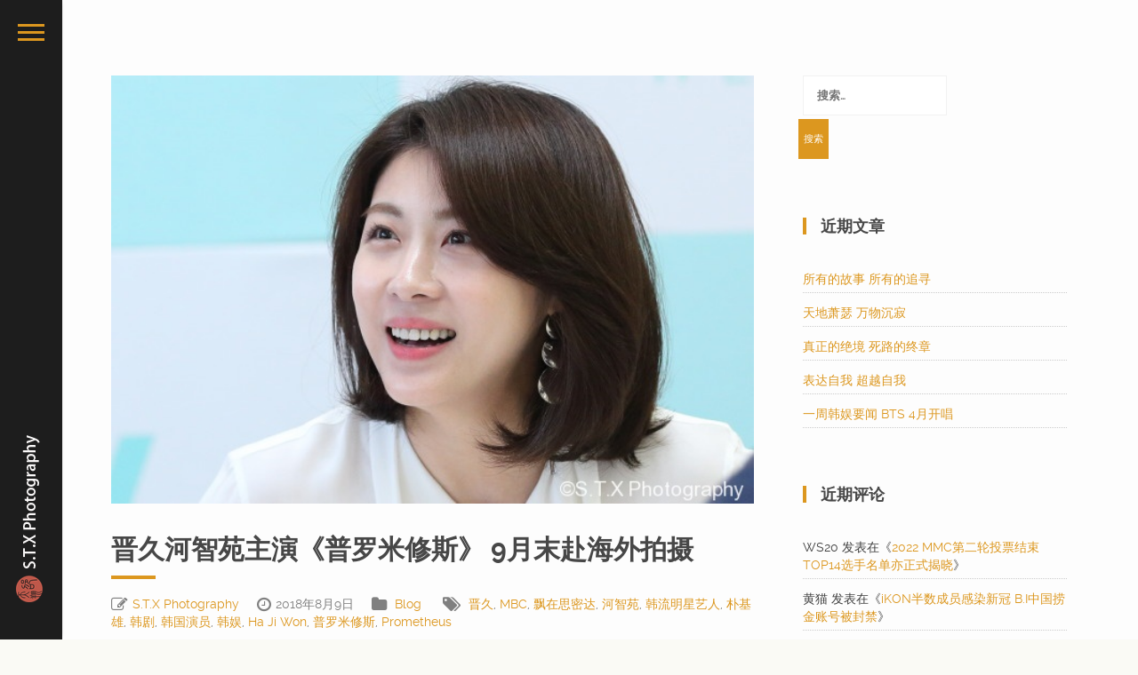

--- FILE ---
content_type: text/html; charset=UTF-8
request_url: https://www.shaotianxiang.com/14493
body_size: 12314
content:

<!DOCTYPE html>
<html lang="zh-Hans">

	<head>
		<meta http-equiv="Content-Type" content="text/html; charset=UTF-8" />
		<meta name="viewport" content="width=device-width, initial-scale=1">
		
		<link rel="pingback" href="https://www.shaotianxiang.com/xmlrpc.php" />
		
	    <title>晋久河智苑主演《普罗米修斯》 9月末赴海外拍摄 &#8211; 飘在思密达</title>
<meta name='robots' content='max-image-preview:large' />
<link rel='dns-prefetch' href='//cdnjs.cloudflare.com' />
<link rel="alternate" type="application/rss+xml" title="飘在思密达 &raquo; Feed" href="https://www.shaotianxiang.com/feed" />
<link rel="alternate" type="application/rss+xml" title="飘在思密达 &raquo; 评论 Feed" href="https://www.shaotianxiang.com/comments/feed" />
<link rel='stylesheet' id='wp-block-library-css' href='https://www.shaotianxiang.com/wp-includes/css/dist/block-library/style.min.css?ver=6.4.7' type='text/css' media='all' />
<style id='classic-theme-styles-inline-css' type='text/css'>
/*! This file is auto-generated */
.wp-block-button__link{color:#fff;background-color:#32373c;border-radius:9999px;box-shadow:none;text-decoration:none;padding:calc(.667em + 2px) calc(1.333em + 2px);font-size:1.125em}.wp-block-file__button{background:#32373c;color:#fff;text-decoration:none}
</style>
<style id='global-styles-inline-css' type='text/css'>
body{--wp--preset--color--black: #000000;--wp--preset--color--cyan-bluish-gray: #abb8c3;--wp--preset--color--white: #ffffff;--wp--preset--color--pale-pink: #f78da7;--wp--preset--color--vivid-red: #cf2e2e;--wp--preset--color--luminous-vivid-orange: #ff6900;--wp--preset--color--luminous-vivid-amber: #fcb900;--wp--preset--color--light-green-cyan: #7bdcb5;--wp--preset--color--vivid-green-cyan: #00d084;--wp--preset--color--pale-cyan-blue: #8ed1fc;--wp--preset--color--vivid-cyan-blue: #0693e3;--wp--preset--color--vivid-purple: #9b51e0;--wp--preset--gradient--vivid-cyan-blue-to-vivid-purple: linear-gradient(135deg,rgba(6,147,227,1) 0%,rgb(155,81,224) 100%);--wp--preset--gradient--light-green-cyan-to-vivid-green-cyan: linear-gradient(135deg,rgb(122,220,180) 0%,rgb(0,208,130) 100%);--wp--preset--gradient--luminous-vivid-amber-to-luminous-vivid-orange: linear-gradient(135deg,rgba(252,185,0,1) 0%,rgba(255,105,0,1) 100%);--wp--preset--gradient--luminous-vivid-orange-to-vivid-red: linear-gradient(135deg,rgba(255,105,0,1) 0%,rgb(207,46,46) 100%);--wp--preset--gradient--very-light-gray-to-cyan-bluish-gray: linear-gradient(135deg,rgb(238,238,238) 0%,rgb(169,184,195) 100%);--wp--preset--gradient--cool-to-warm-spectrum: linear-gradient(135deg,rgb(74,234,220) 0%,rgb(151,120,209) 20%,rgb(207,42,186) 40%,rgb(238,44,130) 60%,rgb(251,105,98) 80%,rgb(254,248,76) 100%);--wp--preset--gradient--blush-light-purple: linear-gradient(135deg,rgb(255,206,236) 0%,rgb(152,150,240) 100%);--wp--preset--gradient--blush-bordeaux: linear-gradient(135deg,rgb(254,205,165) 0%,rgb(254,45,45) 50%,rgb(107,0,62) 100%);--wp--preset--gradient--luminous-dusk: linear-gradient(135deg,rgb(255,203,112) 0%,rgb(199,81,192) 50%,rgb(65,88,208) 100%);--wp--preset--gradient--pale-ocean: linear-gradient(135deg,rgb(255,245,203) 0%,rgb(182,227,212) 50%,rgb(51,167,181) 100%);--wp--preset--gradient--electric-grass: linear-gradient(135deg,rgb(202,248,128) 0%,rgb(113,206,126) 100%);--wp--preset--gradient--midnight: linear-gradient(135deg,rgb(2,3,129) 0%,rgb(40,116,252) 100%);--wp--preset--font-size--small: 13px;--wp--preset--font-size--medium: 20px;--wp--preset--font-size--large: 36px;--wp--preset--font-size--x-large: 42px;--wp--preset--spacing--20: 0.44rem;--wp--preset--spacing--30: 0.67rem;--wp--preset--spacing--40: 1rem;--wp--preset--spacing--50: 1.5rem;--wp--preset--spacing--60: 2.25rem;--wp--preset--spacing--70: 3.38rem;--wp--preset--spacing--80: 5.06rem;--wp--preset--shadow--natural: 6px 6px 9px rgba(0, 0, 0, 0.2);--wp--preset--shadow--deep: 12px 12px 50px rgba(0, 0, 0, 0.4);--wp--preset--shadow--sharp: 6px 6px 0px rgba(0, 0, 0, 0.2);--wp--preset--shadow--outlined: 6px 6px 0px -3px rgba(255, 255, 255, 1), 6px 6px rgba(0, 0, 0, 1);--wp--preset--shadow--crisp: 6px 6px 0px rgba(0, 0, 0, 1);}:where(.is-layout-flex){gap: 0.5em;}:where(.is-layout-grid){gap: 0.5em;}body .is-layout-flow > .alignleft{float: left;margin-inline-start: 0;margin-inline-end: 2em;}body .is-layout-flow > .alignright{float: right;margin-inline-start: 2em;margin-inline-end: 0;}body .is-layout-flow > .aligncenter{margin-left: auto !important;margin-right: auto !important;}body .is-layout-constrained > .alignleft{float: left;margin-inline-start: 0;margin-inline-end: 2em;}body .is-layout-constrained > .alignright{float: right;margin-inline-start: 2em;margin-inline-end: 0;}body .is-layout-constrained > .aligncenter{margin-left: auto !important;margin-right: auto !important;}body .is-layout-constrained > :where(:not(.alignleft):not(.alignright):not(.alignfull)){max-width: var(--wp--style--global--content-size);margin-left: auto !important;margin-right: auto !important;}body .is-layout-constrained > .alignwide{max-width: var(--wp--style--global--wide-size);}body .is-layout-flex{display: flex;}body .is-layout-flex{flex-wrap: wrap;align-items: center;}body .is-layout-flex > *{margin: 0;}body .is-layout-grid{display: grid;}body .is-layout-grid > *{margin: 0;}:where(.wp-block-columns.is-layout-flex){gap: 2em;}:where(.wp-block-columns.is-layout-grid){gap: 2em;}:where(.wp-block-post-template.is-layout-flex){gap: 1.25em;}:where(.wp-block-post-template.is-layout-grid){gap: 1.25em;}.has-black-color{color: var(--wp--preset--color--black) !important;}.has-cyan-bluish-gray-color{color: var(--wp--preset--color--cyan-bluish-gray) !important;}.has-white-color{color: var(--wp--preset--color--white) !important;}.has-pale-pink-color{color: var(--wp--preset--color--pale-pink) !important;}.has-vivid-red-color{color: var(--wp--preset--color--vivid-red) !important;}.has-luminous-vivid-orange-color{color: var(--wp--preset--color--luminous-vivid-orange) !important;}.has-luminous-vivid-amber-color{color: var(--wp--preset--color--luminous-vivid-amber) !important;}.has-light-green-cyan-color{color: var(--wp--preset--color--light-green-cyan) !important;}.has-vivid-green-cyan-color{color: var(--wp--preset--color--vivid-green-cyan) !important;}.has-pale-cyan-blue-color{color: var(--wp--preset--color--pale-cyan-blue) !important;}.has-vivid-cyan-blue-color{color: var(--wp--preset--color--vivid-cyan-blue) !important;}.has-vivid-purple-color{color: var(--wp--preset--color--vivid-purple) !important;}.has-black-background-color{background-color: var(--wp--preset--color--black) !important;}.has-cyan-bluish-gray-background-color{background-color: var(--wp--preset--color--cyan-bluish-gray) !important;}.has-white-background-color{background-color: var(--wp--preset--color--white) !important;}.has-pale-pink-background-color{background-color: var(--wp--preset--color--pale-pink) !important;}.has-vivid-red-background-color{background-color: var(--wp--preset--color--vivid-red) !important;}.has-luminous-vivid-orange-background-color{background-color: var(--wp--preset--color--luminous-vivid-orange) !important;}.has-luminous-vivid-amber-background-color{background-color: var(--wp--preset--color--luminous-vivid-amber) !important;}.has-light-green-cyan-background-color{background-color: var(--wp--preset--color--light-green-cyan) !important;}.has-vivid-green-cyan-background-color{background-color: var(--wp--preset--color--vivid-green-cyan) !important;}.has-pale-cyan-blue-background-color{background-color: var(--wp--preset--color--pale-cyan-blue) !important;}.has-vivid-cyan-blue-background-color{background-color: var(--wp--preset--color--vivid-cyan-blue) !important;}.has-vivid-purple-background-color{background-color: var(--wp--preset--color--vivid-purple) !important;}.has-black-border-color{border-color: var(--wp--preset--color--black) !important;}.has-cyan-bluish-gray-border-color{border-color: var(--wp--preset--color--cyan-bluish-gray) !important;}.has-white-border-color{border-color: var(--wp--preset--color--white) !important;}.has-pale-pink-border-color{border-color: var(--wp--preset--color--pale-pink) !important;}.has-vivid-red-border-color{border-color: var(--wp--preset--color--vivid-red) !important;}.has-luminous-vivid-orange-border-color{border-color: var(--wp--preset--color--luminous-vivid-orange) !important;}.has-luminous-vivid-amber-border-color{border-color: var(--wp--preset--color--luminous-vivid-amber) !important;}.has-light-green-cyan-border-color{border-color: var(--wp--preset--color--light-green-cyan) !important;}.has-vivid-green-cyan-border-color{border-color: var(--wp--preset--color--vivid-green-cyan) !important;}.has-pale-cyan-blue-border-color{border-color: var(--wp--preset--color--pale-cyan-blue) !important;}.has-vivid-cyan-blue-border-color{border-color: var(--wp--preset--color--vivid-cyan-blue) !important;}.has-vivid-purple-border-color{border-color: var(--wp--preset--color--vivid-purple) !important;}.has-vivid-cyan-blue-to-vivid-purple-gradient-background{background: var(--wp--preset--gradient--vivid-cyan-blue-to-vivid-purple) !important;}.has-light-green-cyan-to-vivid-green-cyan-gradient-background{background: var(--wp--preset--gradient--light-green-cyan-to-vivid-green-cyan) !important;}.has-luminous-vivid-amber-to-luminous-vivid-orange-gradient-background{background: var(--wp--preset--gradient--luminous-vivid-amber-to-luminous-vivid-orange) !important;}.has-luminous-vivid-orange-to-vivid-red-gradient-background{background: var(--wp--preset--gradient--luminous-vivid-orange-to-vivid-red) !important;}.has-very-light-gray-to-cyan-bluish-gray-gradient-background{background: var(--wp--preset--gradient--very-light-gray-to-cyan-bluish-gray) !important;}.has-cool-to-warm-spectrum-gradient-background{background: var(--wp--preset--gradient--cool-to-warm-spectrum) !important;}.has-blush-light-purple-gradient-background{background: var(--wp--preset--gradient--blush-light-purple) !important;}.has-blush-bordeaux-gradient-background{background: var(--wp--preset--gradient--blush-bordeaux) !important;}.has-luminous-dusk-gradient-background{background: var(--wp--preset--gradient--luminous-dusk) !important;}.has-pale-ocean-gradient-background{background: var(--wp--preset--gradient--pale-ocean) !important;}.has-electric-grass-gradient-background{background: var(--wp--preset--gradient--electric-grass) !important;}.has-midnight-gradient-background{background: var(--wp--preset--gradient--midnight) !important;}.has-small-font-size{font-size: var(--wp--preset--font-size--small) !important;}.has-medium-font-size{font-size: var(--wp--preset--font-size--medium) !important;}.has-large-font-size{font-size: var(--wp--preset--font-size--large) !important;}.has-x-large-font-size{font-size: var(--wp--preset--font-size--x-large) !important;}
.wp-block-navigation a:where(:not(.wp-element-button)){color: inherit;}
:where(.wp-block-post-template.is-layout-flex){gap: 1.25em;}:where(.wp-block-post-template.is-layout-grid){gap: 1.25em;}
:where(.wp-block-columns.is-layout-flex){gap: 2em;}:where(.wp-block-columns.is-layout-grid){gap: 2em;}
.wp-block-pullquote{font-size: 1.5em;line-height: 1.6;}
</style>
<link rel='stylesheet' id='contact-form-7-css' href='https://www.shaotianxiang.com/wp-content/plugins/contact-form-7/includes/css/styles.css?ver=5.9.2' type='text/css' media='all' />
<link rel='stylesheet' id='wpccp-css' href='https://www.shaotianxiang.com/wp-content/plugins/wp-content-copy-protection/assets/css/style.min.css?ver=1710826119' type='text/css' media='all' />
<link rel='stylesheet' id='bootstrap-style-css' href='https://www.shaotianxiang.com/wp-content/themes/toranj/assets/css/vendors/bootstrap.css?ver=1.19.0' type='text/css' media='all' />
<link rel='stylesheet' id='font-awesome-css' href='https://www.shaotianxiang.com/wp-content/themes/toranj/assets/css/vendors/font-awesome.css?ver=1.19.0' type='text/css' media='all' />
<link rel='stylesheet' id='magnific-css' href='https://www.shaotianxiang.com/wp-content/themes/toranj/assets/css/vendors/magnific-popup.css?ver=1.19.0' type='text/css' media='all' />
<link rel='stylesheet' id='media-element-css' href='https://www.shaotianxiang.com/wp-content/themes/toranj/assets/css/vendors/mediaelementplayer.css?ver=1.19.0' type='text/css' media='all' />
<link rel='stylesheet' id='rslider-css' href='https://www.shaotianxiang.com/wp-content/themes/toranj/assets/css/vendors/responsiveslides.css?ver=1.19.0' type='text/css' media='all' />
<link rel='stylesheet' id='classycompare-css' href='https://www.shaotianxiang.com/wp-content/themes/toranj/assets/css/vendors/jquery.classycompare.css?ver=1.19.0' type='text/css' media='all' />
<link rel='stylesheet' id='theme-style-css' href='https://www.shaotianxiang.com/wp-content/themes/toranj/assets/css/style.css?ver=1.19.0' type='text/css' media='all' />
<link rel='stylesheet' id='theme-shop-css' href='https://www.shaotianxiang.com/wp-content/themes/toranj/assets/css/toranj-woocommerce.css?ver=1.19.0' type='text/css' media='all' />
<link rel='stylesheet' id='theme-dark-sidebar-css' href='https://www.shaotianxiang.com/wp-content/themes/toranj/assets/css/styles/dark-sidebar.css?ver=1.19.0' type='text/css' media='all' />
<link rel='stylesheet' id='500px-font-faces-css' href='https://www.shaotianxiang.com/wp-content/themes/toranj/assets/css/vendors/fontello-500px.css?ver=1.19.0' type='text/css' media='all' />
<link rel='stylesheet' id='ms-main-css' href='https://www.shaotianxiang.com/wp-content/plugins/masterslider/public/assets/css/masterslider.main.css?ver=3.2.2' type='text/css' media='all' />
<link rel='stylesheet' id='ms-custom-css' href='https://www.shaotianxiang.com/wp-content/uploads/masterslider/custom.css?ver=2.8' type='text/css' media='all' />
<link rel='stylesheet' id='0-css' href='https://www.shaotianxiang.com/wp-content/themes/toranj/assets/css/toranj-msslider.css?ver=1.0' type='text/css' media='all' />
<script type="text/javascript" src="https://www.shaotianxiang.com/wp-includes/js/jquery/jquery.min.js?ver=3.7.1" id="jquery-core-js"></script>
<script type="text/javascript" src="https://www.shaotianxiang.com/wp-includes/js/jquery/jquery-migrate.min.js?ver=3.4.1" id="jquery-migrate-js"></script>
<script type="text/javascript" src="//cdnjs.cloudflare.com/ajax/libs/modernizr/2.8.3/modernizr.min.js?ver=6.4.7" id="modernizr-js"></script>
<link rel="https://api.w.org/" href="https://www.shaotianxiang.com/wp-json/" /><link rel="alternate" type="application/json" href="https://www.shaotianxiang.com/wp-json/wp/v2/posts/14493" /><link rel="EditURI" type="application/rsd+xml" title="RSD" href="https://www.shaotianxiang.com/xmlrpc.php?rsd" />
<meta name="generator" content="WordPress 6.4.7" />
<link rel="canonical" href="https://www.shaotianxiang.com/14493" />
<link rel='shortlink' href='https://www.shaotianxiang.com/?p=14493' />
<link rel="alternate" type="application/json+oembed" href="https://www.shaotianxiang.com/wp-json/oembed/1.0/embed?url=https%3A%2F%2Fwww.shaotianxiang.com%2F14493" />
<link rel="alternate" type="text/xml+oembed" href="https://www.shaotianxiang.com/wp-json/oembed/1.0/embed?url=https%3A%2F%2Fwww.shaotianxiang.com%2F14493&#038;format=xml" />
<script>var ms_grabbing_curosr='https://www.shaotianxiang.com/wp-content/plugins/masterslider/public/assets/css/common/grabbing.cur',ms_grab_curosr='https://www.shaotianxiang.com/wp-content/plugins/masterslider/public/assets/css/common/grab.cur';</script>
<meta name="generator" content="MasterSlider 3.2.2 - Responsive Touch Image Slider" />
<style>
			body{font-size:14px;}
		</style><script>window.owlabrtl =  false;</script><script>window.owlabUseAjax =  true;window.owlabAccentColor = '#dc971f';window.toranjGmapMaxZoom =  10;window.toranjGmapInitialZoom =  10;window.toranjOpenMenuOnHover = false;</script><script>window.tjAjaxUrl = 'https://www.shaotianxiang.com/wp-admin/admin-ajax.php';</script><style type="text/css" id="toranj-custom-styles"> ::selection{ background-color:#dc971f; } ::-moz-selection{ background-color:#dc971f; } .btn-toranj, .back-to-top:hover, .back-to-top:focus, #back-to-top:hover, #back-to-top:focus, .lined:after, .bordered:after, #navigation li.current-menu-item a:before, #navigation li.current-menu-parent >a:before, #navigation .nav-prev>a:before, #portfolio-nav li a:hover i, #portfolio-nav li a:focus i, .grid-filters:after, .tj-hover-3 .tj-overlay .title:after, #ascrail2000-hr> div, #blog-more:hover, #blog-more:focus, .section-title:after, .team-item .team-content .subtitle:after, .team-socials li a:hover i,.team-socials li a:focus i, .skill-item .bar, .ib-center .ib-icon, .cap-lg .cap-des:after, .ms-staff-carousel .ms-staff-info h4:after, .ms-skin-toranj .ms-slide .ms-slide-vpbtn:hover, .ms-skin-toranj .ms-video-btn:hover, .tj-mp-action:hover i, .tj-mp-action:focus i, .tj-mp-close:hover i, .tj-mp-close:focus i, #menu-toggle,#menu-toggle:after, #menu-toggle:before, .portfolio-nav li a:hover i, .portfolio-nav li a:focus i, .bordered:after, .bordered-fine:after, .team-members .content-carousel .item .info:before, #menu-toggle, #menu-toggle:after, #menu-toggle:before, #commentform #submit, .team-members .left-side .item .info:before, .widget .widgettitle:after, .tj-hover-1 .tj-overlay:after, .tj-hover-5.colorbg:after, .cap-toranj .cap-title:after, .tj-ms-skin .ms-slide .ms-slide-vpbtn:hover, .tj-ms-skin .ms-video-btn:hover, .post-password-form input[type="submit"], .widget_search input[type="submit"], #navigation li.current-menu-item a:before, #navigation li.current-menu-parent >a:before, #navigation .nav-prev>a:before, .dark-template .tj-password i, #social-sharing-trigger, #social-sharing .sharing-icon { background-color:#dc971f; } .btn-toranj:hover, .btn-toranj:focus, .btn-toranj:active, .btn-toranj.active, .woocommerce span.onsale, .woocommerce-page span.onsale, .shop-post-title a::after, #social-sharing-trigger:hover, #social-sharing-trigger:focus { background-color:#dc971f; } a, ul.list-iconed-circle i, ul.list-iconed-square i, #menu-icon, .page-title .title span, .tj-form label, #portfolio-nav li a, .fixed-filter .select-filter i, ul.list-items .list-label, .vertical-carousel .vcarousel-next a, .vertical-carousel .vcarousel-prev a, .vertical-carousel .vcarousel-counter, .blog-minimal-s #blog-list .post-meta, .blog-minimal #blog-list .post-meta, #blog-more, #post-body #post-side a:hover, #post-body #post-side a:focus, .colored, .team-socials li a, .vertical-services li i, .accordion .item.active .head a, .accordion .item .head a:hover, .accordion .item .head a:focus, .tabs .tabs-head li.active a, .tabs .tabs-head li:hover a, .tabs .tabs-head li:focus a, .owl-caption a:hover i, .owl-caption a:focus i, .ms-skin-toranj .ms-nav-next, .ms-skin-toranj .ms-nav-prev, .ms-skin-toranj .tj-ms-counter, .tj-ms-gallery .ms-thumb-list, .ms-skin-toranj .ms-slide .ms-slide-vpbtn, .ms-skin-toranj .ms-video-btn, .ms-skin-toranj .ms-slide .ms-slide-vpbtn:after, .ms-skin-toranj .ms-video-btn:after, .ms-skin-toranj .tj-controlls-vmode .tj-ms-counter, .grid-filters-wrapper .select-filter i, .btn-toranj.alt, .icon-box .ib-icon, .wpb_content_element .wpb_tabs_nav li.ui-tabs-active a, .tj-ms-skin .ms-nav-next, .tj-ms-skin .ms-nav-prev, .tj-ms-skin .tj-controlls-vmode .tj-ms-counter, .tj-ms-skin .ms-slide .ms-slide-vpbtn, .tj-ms-skin .ms-video-btn, .cart-contents, .woocommerce .star-rating, .woocommerce-page .star-rating, .woocommerce .star-rating, .woocommerce-page .star-rating, .woocommerce .star-rating::before, .woocommerce-page .star-rating::before, .blog-grid .sticky-span, .tj-playbtn, .tj-ms-skin .tj-ms-counter, .tj-ms-skin .ms-slide .ms-slide-vpbtn:after, .tj-ms-skin .ms-video-btn:after, #inner-bar { color:#dc971f; } .ib-center .ib-icon{ color:#fff; } a:hover,a:focus, .page-side .title .second-part, .blog-list .post-header a:hover, .blog-list .post-header a:focus, .blog-list .post-meta span a:hover, .blog-list .post-meta span a:focus, .widget-recent-posts .date, .portfolio-nav li a, .contact-detail h5{ color:#dc971f; } .btn-toranj.alt, .btn-toranj, .back-to-top, #back-to-top, ul.list-iconed-circle i, ul.list-iconed-square i, #portfolio-nav li a i, #blog-more, .team-socials li a i, .vertical-services li, .vertical-services li i, .icon-box .ib-icon, .cap-compact, .cap-compact.cap-reverse, .ms-skin-toranj .ms-slide .ms-slide-vpbtn, .ms-skin-toranj .ms-video-btn, .tj-mp-action i, .portfolio-nav li a i, .btn-toranj:hover, .btn-toranj:focus, .btn-toranj:active, .btn-toranj.active, .tj-ms-skin .ms-slide .ms-slide-vpbtn, .tj-ms-skin .ms-video-btn, blockquote, #commentform #submit, .post-password-form input[type="submit"], .widget_search input[type="submit"] { border-color:#dc971f; } .btn-toranj.alt:hover{ color:#fff; } .regular-page{ background-color:#fdfdfd; } #main-content.dark-template, .regular-page-dark{ background-color:#232323; } .page-side{ background-color:#232323; } .page-main, #main-content .nicescroll-rails, #ajax-folio-loader { background-color:#232323; } #side-bar{ background-color:#fafaf5; } #inner-bar{ background-color:#fafaf5; } /*---sample style to change the color of menu icon --*/ /* #menu-toggle, #menu-toggle:after, #menu-toggle:before{ background-color:#fff; } */ } </style><script>
var _hmt = _hmt || [];
(function() {
  var hm = document.createElement("script");
  hm.src = "//hm.baidu.com/hm.js?3e8216651601308cf1719a6a5c36ef1f";
  var s = document.getElementsByTagName("script")[0]; 
  s.parentNode.insertBefore(hm, s);
})();
</script>
<link rel="icon" type="image/png" href="https://www.shaotianxiang.com/wp-content/uploads/2015/05/logo-30X32.png"><style type="text/css">.recentcomments a{display:inline !important;padding:0 !important;margin:0 !important;}</style><link rel="icon" href="https://photo.shaotianxiang.com/2024/04/cropped-0422-3-2.png" sizes="32x32" />
<link rel="icon" href="https://photo.shaotianxiang.com/2024/04/cropped-0422-3-2.png" sizes="192x192" />
<link rel="apple-touch-icon" href="https://photo.shaotianxiang.com/2024/04/cropped-0422-3-2.png" />
<meta name="msapplication-TileImage" content="https://photo.shaotianxiang.com/2024/04/cropped-0422-3-2.png" />

<div align="center">
	<noscript>
		<div style="position:fixed; top:0px; left:0px; z-index:3000; height:100%; width:100%; background-color:#FFFFFF">
			<br/><br/>
			<div style="font-family: Tahoma; font-size: 14px; background-color:#FFFFCC; border: 1pt solid Black; padding: 10pt;">
				Sorry, you have Javascript Disabled! To see this page as it is meant to appear, please enable your Javascript!
			</div>
		</div>
	</noscript>
</div>
		<script>
var _hmt = _hmt || [];
(function() {
  var hm = document.createElement("script");
  hm.src = "https://hm.baidu.com/hm.js?40557f4b69c24f0ac3b7b93a09fdaf82";
  var s = document.getElementsByTagName("script")[0]; 
  s.parentNode.insertBefore(hm, s);
})();
</script>
	</head>

	<body  class="post-template-default single single-post postid-14493 single-format-standard _masterslider _msp_version_3.2.2 dark-sidebar">
		<div id="toranj-main-wrapper">
	    	<a href="#" id="menu-toggle-wrapper">
				<div id="menu-toggle"></div>	
			</a>
			
			<!-- inner bar wrapper -->
	    	<a href="#" id="inner-bar">
	    						
				<div class="logo-alt">
									<img src="https://www.shaotianxiang.com/wp-content/uploads/2016/03/logomini2.png" alt="logo-mini">
								</div><!-- /Small logo -->

							</a>
			<!-- /inner bar wrapper -->

			
	    	<!-- Sidebar -->	
			<div id="side-bar">
				<div class="inner-wrapper">	
					<div id="side-inner">

						
						<!-- Logo -->	
						<div id="logo-wrapper">
							<a href="https://www.shaotianxiang.com/"><img src="https://photo.shaotianxiang.com/2024/04/0422-3-2.png" alt="logo"></a>
						
						</div>
						<!-- /Logo -->
						

						<div id="side-contents">

							
							<ul id = "navigation" class = ""><li id="menu-item-34741" class="menu-item menu-item-type-post_type menu-item-object-page menu-item-home menu-item-34741"><a href="https://www.shaotianxiang.com/">HOME</a></li>
<li id="menu-item-2642" class="menu-item menu-item-type-taxonomy menu-item-object-category current-post-ancestor current-menu-parent current-post-parent menu-item-2642"><a href="https://www.shaotianxiang.com/category/blog">Blog</a></li>
<li id="menu-item-2651" class="menu-item menu-item-type-custom menu-item-object-custom menu-item-2651"><a href="https://www.shaotianxiang.com/gallery">Gallery</a></li>
<li id="menu-item-3253" class="menu-item menu-item-type-custom menu-item-object-custom menu-item-3253"><a href="https://www.shaotianxiang.com/bulk-gallery">Bulk Gallery</a></li>
<li id="menu-item-23399" class="menu-item menu-item-type-custom menu-item-object-custom menu-item-23399"><a href="https://www.shaotianxiang.com/portfolio">Portfolio</a></li>
<li id="menu-item-3424" class="menu-item menu-item-type-post_type menu-item-object-page menu-item-3424"><a href="https://www.shaotianxiang.com/contact-and-coffee">Contact</a></li>
</ul>	

						</div>	

						<!-- Sidebar footer -->	
						<div id="side-footer">
						
							<!-- Social icons -->	
							<ul class="social-icons">
															</ul>
							<!-- /Social icons -->
								
							<div id="copyright">
								<p>©2014-2026 S.T.X Photography All Rights Reserved.</p>
<p><a href="http://www.beian.miit.gov.cn" target="_blank">鲁ICP备16005733号</a></p>
<div style="width:250px;margin:0 auto; padding:0px 0;">
		 		<a target="_blank" href="http://www.beian.gov.cn/portal/registerSystemInfo?recordcode=37108102000323" style="display:inline-block;text-decoration:none;height:0px;line-height:0px;"><img src="https://photo.shaotianxiang.com/2022/02/beian.png" style="float:left;"/></p>
<p style="float:left;height:0px;line-height:0px;margin: 0px 0px 0px 5px; color:#ff9900;">鲁公网安备37108102000323号</p>
<p></a>
		 	</div>
							</div>
						</div>
						<!-- /Sidebar footer -->	

					</div>
				</div>
			</div>
			<!-- /Sidebar -->

		
				
<!-- Page main wrapper -->
<div id="main-content">
	<div class="page-wrapper regular-page blog-single-alt" >
		<div class="container">
			
			<div class="row">

				<!-- Post Main area -->
				<div class="col-md-8">
					
					<div class="post mb-xlarge">
						
						<!-- Post thumb -->
						
													

		<div class="image-wrapper post-format-standard">
			<a href="https://www.shaotianxiang.com/14493">
				<img src="https://photo.shaotianxiang.com/2018/05/PS6C6513.jpg" class="img-fit wp-post-image" alt="河智苑、飘在思密达、普罗米修斯、Ha Ji Won" decoding="async" fetchpriority="high" srcset="https://photo.shaotianxiang.com/2018/05/PS6C6513.jpg 600w, https://photo.shaotianxiang.com/2018/05/PS6C6513.jpg?x-oss-process=style%2Fmedium 300w" sizes="(max-width: 600px) 100vw, 600px" />	
			</a>
		</div>

												<!-- /Post thumb -->

						<!-- Post Content -->
						<div class="post-content">
							<div class="post-content-wrapper">
								
								<h2 class="post-header lined">
									晋久河智苑主演《普罗米修斯》 9月末赴海外拍摄								</h2>

								<!-- post meta -->
								<div class="post-meta">                 
					                <span class="author-span"><i class="fa fa-lg fa-edit"></i><a href="https://www.shaotianxiang.com/author/tianxiang">S.T.X Photography</a></span><span class="date-span"><i class="fa fa-lg fa-clock-o"></i>2018年8月9日</span><span class="category-span"><i class="fa fa-lg fa-folder"></i> <a href="https://www.shaotianxiang.com/category/blog" rel="category tag">Blog</a> </span><span class="tags-span"><i class="fa fa-lg fa-tags"></i> <a href="https://www.shaotianxiang.com/tag/%e6%99%8b%e4%b9%85" rel="tag">晋久</a>, <a href="https://www.shaotianxiang.com/tag/mbc" rel="tag">MBC</a>, <a href="https://www.shaotianxiang.com/tag/%e9%a3%98%e5%9c%a8%e6%80%9d%e5%af%86%e8%be%be" rel="tag">飘在思密达</a>, <a href="https://www.shaotianxiang.com/tag/%e6%b2%b3%e6%99%ba%e8%8b%91" rel="tag">河智苑</a>, <a href="https://www.shaotianxiang.com/tag/%e9%9f%a9%e6%b5%81%e6%98%8e%e6%98%9f%e8%89%ba%e4%ba%ba" rel="tag">韩流明星艺人</a>, <a href="https://www.shaotianxiang.com/tag/%e6%9c%b4%e5%9f%ba%e9%9b%84" rel="tag">朴基雄</a>, <a href="https://www.shaotianxiang.com/tag/%e9%9f%a9%e5%89%a7" rel="tag">韩剧</a>, <a href="https://www.shaotianxiang.com/tag/%e9%9f%a9%e5%9b%bd%e6%bc%94%e5%91%98" rel="tag">韩国演员</a>, <a href="https://www.shaotianxiang.com/tag/%e9%9f%a9%e5%a8%b1" rel="tag">韩娱</a>, <a href="https://www.shaotianxiang.com/tag/ha-ji-won" rel="tag">Ha Ji Won</a>, <a href="https://www.shaotianxiang.com/tag/%e6%99%ae%e7%bd%97%e7%b1%b3%e4%bf%ae%e6%96%af" rel="tag">普罗米修斯</a>, <a href="https://www.shaotianxiang.com/tag/prometheus" rel="tag">Prometheus</a> </span>								</div>

								<div id="post-content" class="post-main-content">
									<p>
	&nbsp; &nbsp; &nbsp; 8月9日，据韩国媒体报道，由<a href="https://www.shaotianxiang.com/archives/7461">晋久</a>、<a href="https://www.shaotianxiang.com/archives/8259">河智苑</a>、<a href="https://www.shaotianxiang.com/archives/7208">朴基雄</a>主演的谍战剧《普罗米修斯(Prometheus)》将于9月末赴海外进行拍摄，2019年上半年在MBC播出。
</p>
<p>
	&nbsp; &nbsp; &nbsp; 在剧中，<a href="https://www.shaotianxiang.com/archives/12703">河智苑</a>将饰演韩国国家情报院对朝2组组长蔡恩书（音）；<a href="https://www.shaotianxiang.com/archives/7059">晋久</a>饰演朝鲜驻俄罗斯大使馆武官朴勋（音）；<a href="https://www.shaotianxiang.com/archives/11402">朴基雄</a>饰演朝鲜大使馆武官崔龙洙（音）。
</p>
<p>
	&nbsp; &nbsp; &nbsp; 据悉，《普罗米修斯》的制作费高达300亿韩元，由《坏男人》、《公主的男人》的制作公司JL MEDIA GROUP制作。
</p>
<p>
	&nbsp; &nbsp; &nbsp; 另外，《普罗米修斯》主要讲述掌握朝鲜开发核武器和远程导弹实情的科学家在第三国度神秘失踪，涉及利害关系的各国情报部门与韩国情报院对此进行追踪的内容。【<a href="https://www.shaotianxiang.com/">飘在思密达</a>原创 图片版权所有】
</p>
<p>
	&nbsp; &nbsp; &nbsp; 【<a href="https://www.shaotianxiang.com/archives/12703">河智苑出席品牌签名会 风姿绰约魅力迷人</a>】（点击进入）
</p>
<p style="text-align: center;">
	<img decoding="async" width="551" height="734" alt="晋久" class="alignnone size-full wp-image-7044" src="https://www.shaotianxiang.com/wp-content/uploads/2017/02/PS6C4041.jpg" srcset="https://photo.shaotianxiang.com/2017/02/PS6C4041.jpg 551w, https://photo.shaotianxiang.com/2017/02/PS6C4041.jpg?x-oss-process=style%2Fmedium 225w" sizes="(max-width: 551px) 100vw, 551px" />
</p>
<p style="text-align: center;">
	<img decoding="async" width="551" height="734" alt="朴基雄" class="alignnone size-full wp-image-7199" src="https://www.shaotianxiang.com/wp-content/uploads/2017/02/PS6C6431.jpg" srcset="https://photo.shaotianxiang.com/2017/02/PS6C6431.jpg 551w, https://photo.shaotianxiang.com/2017/02/PS6C6431.jpg?x-oss-process=style%2Fmedium 225w" sizes="(max-width: 551px) 100vw, 551px" /></p>

									<div class="navigation"><p></p></div>
								</div>

								
																<!-- author bio -->
                                <div class="author-bio">
                                            
                                        <!-- avatar -->
                                        <div class="avatar">
                                            <img alt='' src='https://secure.gravatar.com/avatar/be07f7af506097909ec7d5b9a9833805?s=80&#038;d=wp_user_avatar&#038;r=g' srcset='https://secure.gravatar.com/avatar/be07f7af506097909ec7d5b9a9833805?s=160&#038;d=wp_user_avatar&#038;r=g 2x' class='avatar avatar-80 photo' height='80' width='80' loading='lazy' decoding='async'/>                                        </div>
                                        <!-- end avatar --> 

                                        <div class="author-bio-content">
                                                        
                                            <h4>
                                            	<a href="https://www.shaotianxiang.com/author/tianxiang">
                                            		S.T.X Photography                                            	</a>
                                            </h4>
                                            <p>
                                                www.shaotianxiang.com                                            </p>

                                        </div>                          
        
                                </div>
                                <!-- end author bio -->
                                

                                                                <!-- related posts -->
                                <div class="related-posts">
                                            
										<h4 class="lined">Related Posts</h4>
                                            
										<ul class='list-related-posts list-border list-hover'><li><a href="https://www.shaotianxiang.com/36948">所有的故事 所有的追寻</a></li><li><a href="https://www.shaotianxiang.com/36946">天地萧瑟 万物沉寂</a></li><li><a href="https://www.shaotianxiang.com/36943">真正的绝境 死路的终章</a></li><li><a href="https://www.shaotianxiang.com/36940">表达自我 超越自我</a></li><li><a href="https://www.shaotianxiang.com/36937">一周韩娱要闻 BTS 4月开唱</a></li><li><a href="https://www.shaotianxiang.com/36932">不必等到焦虑消散 不必等到万事俱备</a></li><li><a href="https://www.shaotianxiang.com/36928">一得即永得 这是一种爱</a></li><li><a href="https://www.shaotianxiang.com/36925">丰富的经历 迷茫的解药</a></li><li><a href="https://www.shaotianxiang.com/36923">被人讨厌 被人喜欢</a></li><li><a href="https://www.shaotianxiang.com/36921">踏遍银河万里 浮游宇宙边际</a></li></ul>                                    

                                </div><!-- end related posts -->
                                

							</div>
						</div>
						<!-- /Post Content -->

					</div>

					<hr/>

					<!-- Post Navigation -->
													<div id="post-nav">
									<a class="next-post btn btn-lg btn-simple pull-right" href="https://www.shaotianxiang.com/14497" title="大疆Spark无人机跨界新品 Line Friends布朗熊特别版上市">Next</a>
														<a class="prev-post btn btn-lg btn-simple pull-left" href="https://www.shaotianxiang.com/14484" title="韩国电影《你的婚礼》22日上映 朴宝英金英光再现经典场面">Prev</a>
									<div class="clearfix"></div>
			</div><!--/ post-nav -->					
					<!-- Post Comments -->
					



<div id="post-comments">
	
	
					<!-- If comments are closed. -->
			<p class="nocomments">Comments are closed.</p>

			


	</div>					<!-- /Post Comments -->
				</div>
				<!-- /Post Main area -->
				
				<!-- Page Sidebar -->
				<div class="col-md-4 regular-sidebar" role="complementary">
					<div id="search-2" class="widget widget_search"><form role="search" method="get" class="search-form" action="https://www.shaotianxiang.com/">
				<label>
					<span class="screen-reader-text">搜索：</span>
					<input type="search" class="search-field" placeholder="搜索&hellip;" value="" name="s" />
				</label>
				<input type="submit" class="search-submit" value="搜索" />
			</form></div> <!-- end widget -->
		<div id="recent-posts-2" class="widget widget_recent_entries">
		<h5 class="widgettitle">近期文章</h5>
		<ul>
											<li>
					<a href="https://www.shaotianxiang.com/36948">所有的故事 所有的追寻</a>
									</li>
											<li>
					<a href="https://www.shaotianxiang.com/36946">天地萧瑟 万物沉寂</a>
									</li>
											<li>
					<a href="https://www.shaotianxiang.com/36943">真正的绝境 死路的终章</a>
									</li>
											<li>
					<a href="https://www.shaotianxiang.com/36940">表达自我 超越自我</a>
									</li>
											<li>
					<a href="https://www.shaotianxiang.com/36937">一周韩娱要闻 BTS 4月开唱</a>
									</li>
					</ul>

		</div> <!-- end widget --><div id="recent-comments-2" class="widget widget_recent_comments"><h5 class="widgettitle">近期评论</h5><ul id="recentcomments"><li class="recentcomments"><span class="comment-author-link">WS20</span> 发表在《<a href="https://www.shaotianxiang.com/31849#comment-12157">2022 MMC第二轮投票结束  TOP14选手名单亦正式揭晓</a>》</li><li class="recentcomments"><span class="comment-author-link">黄猫</span> 发表在《<a href="https://www.shaotianxiang.com/30158#comment-12086">iKON半数成员感染新冠 B.I中国捞金账号被封禁</a>》</li><li class="recentcomments"><span class="comment-author-link">丢丢</span> 发表在《<a href="https://www.shaotianxiang.com/30060#comment-12066">飘在思密达2021年度图片 街头手机摄影作品黑白篇</a>》</li><li class="recentcomments"><span class="comment-author-link">大丢</span> 发表在《<a href="https://www.shaotianxiang.com/29898#comment-12063">11月手机摄影作品 生命只是一场偶然</a>》</li><li class="recentcomments"><span class="comment-author-link">鹏鹏</span> 发表在《<a href="https://www.shaotianxiang.com/15322#comment-4844">“东方巴黎”第一天 误打误撞进美食店</a>》</li></ul></div> <!-- end widget --><div id="archives-2" class="widget widget_archive"><h5 class="widgettitle">归档</h5>
			<ul>
					<li><a href='https://www.shaotianxiang.com/date/2026/01'>2026 年 1 月</a></li>
	<li><a href='https://www.shaotianxiang.com/date/2025/12'>2025 年 12 月</a></li>
	<li><a href='https://www.shaotianxiang.com/date/2025/11'>2025 年 11 月</a></li>
	<li><a href='https://www.shaotianxiang.com/date/2025/10'>2025 年 10 月</a></li>
	<li><a href='https://www.shaotianxiang.com/date/2025/09'>2025 年 9 月</a></li>
	<li><a href='https://www.shaotianxiang.com/date/2025/08'>2025 年 8 月</a></li>
	<li><a href='https://www.shaotianxiang.com/date/2025/07'>2025 年 7 月</a></li>
	<li><a href='https://www.shaotianxiang.com/date/2025/06'>2025 年 6 月</a></li>
	<li><a href='https://www.shaotianxiang.com/date/2025/05'>2025 年 5 月</a></li>
	<li><a href='https://www.shaotianxiang.com/date/2025/04'>2025 年 4 月</a></li>
	<li><a href='https://www.shaotianxiang.com/date/2025/03'>2025 年 3 月</a></li>
	<li><a href='https://www.shaotianxiang.com/date/2025/02'>2025 年 2 月</a></li>
	<li><a href='https://www.shaotianxiang.com/date/2025/01'>2025 年 1 月</a></li>
	<li><a href='https://www.shaotianxiang.com/date/2024/12'>2024 年 12 月</a></li>
	<li><a href='https://www.shaotianxiang.com/date/2024/11'>2024 年 11 月</a></li>
	<li><a href='https://www.shaotianxiang.com/date/2024/10'>2024 年 10 月</a></li>
	<li><a href='https://www.shaotianxiang.com/date/2024/09'>2024 年 9 月</a></li>
	<li><a href='https://www.shaotianxiang.com/date/2024/08'>2024 年 8 月</a></li>
	<li><a href='https://www.shaotianxiang.com/date/2024/07'>2024 年 7 月</a></li>
	<li><a href='https://www.shaotianxiang.com/date/2024/06'>2024 年 6 月</a></li>
	<li><a href='https://www.shaotianxiang.com/date/2024/05'>2024 年 5 月</a></li>
	<li><a href='https://www.shaotianxiang.com/date/2024/04'>2024 年 4 月</a></li>
	<li><a href='https://www.shaotianxiang.com/date/2024/03'>2024 年 3 月</a></li>
	<li><a href='https://www.shaotianxiang.com/date/2024/02'>2024 年 2 月</a></li>
	<li><a href='https://www.shaotianxiang.com/date/2024/01'>2024 年 1 月</a></li>
	<li><a href='https://www.shaotianxiang.com/date/2023/12'>2023 年 12 月</a></li>
	<li><a href='https://www.shaotianxiang.com/date/2023/11'>2023 年 11 月</a></li>
	<li><a href='https://www.shaotianxiang.com/date/2023/10'>2023 年 10 月</a></li>
	<li><a href='https://www.shaotianxiang.com/date/2023/09'>2023 年 9 月</a></li>
	<li><a href='https://www.shaotianxiang.com/date/2023/08'>2023 年 8 月</a></li>
	<li><a href='https://www.shaotianxiang.com/date/2023/07'>2023 年 7 月</a></li>
	<li><a href='https://www.shaotianxiang.com/date/2023/06'>2023 年 6 月</a></li>
	<li><a href='https://www.shaotianxiang.com/date/2023/05'>2023 年 5 月</a></li>
	<li><a href='https://www.shaotianxiang.com/date/2023/04'>2023 年 4 月</a></li>
	<li><a href='https://www.shaotianxiang.com/date/2023/03'>2023 年 3 月</a></li>
	<li><a href='https://www.shaotianxiang.com/date/2023/02'>2023 年 2 月</a></li>
	<li><a href='https://www.shaotianxiang.com/date/2023/01'>2023 年 1 月</a></li>
	<li><a href='https://www.shaotianxiang.com/date/2022/12'>2022 年 12 月</a></li>
	<li><a href='https://www.shaotianxiang.com/date/2022/11'>2022 年 11 月</a></li>
	<li><a href='https://www.shaotianxiang.com/date/2022/10'>2022 年 10 月</a></li>
	<li><a href='https://www.shaotianxiang.com/date/2022/09'>2022 年 9 月</a></li>
	<li><a href='https://www.shaotianxiang.com/date/2022/08'>2022 年 8 月</a></li>
	<li><a href='https://www.shaotianxiang.com/date/2022/07'>2022 年 7 月</a></li>
	<li><a href='https://www.shaotianxiang.com/date/2022/06'>2022 年 6 月</a></li>
	<li><a href='https://www.shaotianxiang.com/date/2022/05'>2022 年 5 月</a></li>
	<li><a href='https://www.shaotianxiang.com/date/2022/04'>2022 年 4 月</a></li>
	<li><a href='https://www.shaotianxiang.com/date/2022/03'>2022 年 3 月</a></li>
	<li><a href='https://www.shaotianxiang.com/date/2022/02'>2022 年 2 月</a></li>
	<li><a href='https://www.shaotianxiang.com/date/2022/01'>2022 年 1 月</a></li>
	<li><a href='https://www.shaotianxiang.com/date/2021/12'>2021 年 12 月</a></li>
	<li><a href='https://www.shaotianxiang.com/date/2021/11'>2021 年 11 月</a></li>
	<li><a href='https://www.shaotianxiang.com/date/2021/10'>2021 年 10 月</a></li>
	<li><a href='https://www.shaotianxiang.com/date/2021/09'>2021 年 9 月</a></li>
	<li><a href='https://www.shaotianxiang.com/date/2021/08'>2021 年 8 月</a></li>
	<li><a href='https://www.shaotianxiang.com/date/2021/07'>2021 年 7 月</a></li>
	<li><a href='https://www.shaotianxiang.com/date/2021/06'>2021 年 6 月</a></li>
	<li><a href='https://www.shaotianxiang.com/date/2021/05'>2021 年 5 月</a></li>
	<li><a href='https://www.shaotianxiang.com/date/2021/04'>2021 年 4 月</a></li>
	<li><a href='https://www.shaotianxiang.com/date/2021/03'>2021 年 3 月</a></li>
	<li><a href='https://www.shaotianxiang.com/date/2021/02'>2021 年 2 月</a></li>
	<li><a href='https://www.shaotianxiang.com/date/2021/01'>2021 年 1 月</a></li>
	<li><a href='https://www.shaotianxiang.com/date/2020/12'>2020 年 12 月</a></li>
	<li><a href='https://www.shaotianxiang.com/date/2020/11'>2020 年 11 月</a></li>
	<li><a href='https://www.shaotianxiang.com/date/2020/10'>2020 年 10 月</a></li>
	<li><a href='https://www.shaotianxiang.com/date/2020/09'>2020 年 9 月</a></li>
	<li><a href='https://www.shaotianxiang.com/date/2020/08'>2020 年 8 月</a></li>
	<li><a href='https://www.shaotianxiang.com/date/2020/07'>2020 年 7 月</a></li>
	<li><a href='https://www.shaotianxiang.com/date/2020/06'>2020 年 6 月</a></li>
	<li><a href='https://www.shaotianxiang.com/date/2020/05'>2020 年 5 月</a></li>
	<li><a href='https://www.shaotianxiang.com/date/2020/04'>2020 年 4 月</a></li>
	<li><a href='https://www.shaotianxiang.com/date/2020/03'>2020 年 3 月</a></li>
	<li><a href='https://www.shaotianxiang.com/date/2020/02'>2020 年 2 月</a></li>
	<li><a href='https://www.shaotianxiang.com/date/2020/01'>2020 年 1 月</a></li>
	<li><a href='https://www.shaotianxiang.com/date/2019/12'>2019 年 12 月</a></li>
	<li><a href='https://www.shaotianxiang.com/date/2019/11'>2019 年 11 月</a></li>
	<li><a href='https://www.shaotianxiang.com/date/2019/10'>2019 年 10 月</a></li>
	<li><a href='https://www.shaotianxiang.com/date/2019/09'>2019 年 9 月</a></li>
	<li><a href='https://www.shaotianxiang.com/date/2019/08'>2019 年 8 月</a></li>
	<li><a href='https://www.shaotianxiang.com/date/2019/07'>2019 年 7 月</a></li>
	<li><a href='https://www.shaotianxiang.com/date/2019/06'>2019 年 6 月</a></li>
	<li><a href='https://www.shaotianxiang.com/date/2019/05'>2019 年 5 月</a></li>
	<li><a href='https://www.shaotianxiang.com/date/2019/04'>2019 年 4 月</a></li>
	<li><a href='https://www.shaotianxiang.com/date/2019/03'>2019 年 3 月</a></li>
	<li><a href='https://www.shaotianxiang.com/date/2019/02'>2019 年 2 月</a></li>
	<li><a href='https://www.shaotianxiang.com/date/2019/01'>2019 年 1 月</a></li>
	<li><a href='https://www.shaotianxiang.com/date/2018/12'>2018 年 12 月</a></li>
	<li><a href='https://www.shaotianxiang.com/date/2018/11'>2018 年 11 月</a></li>
	<li><a href='https://www.shaotianxiang.com/date/2018/10'>2018 年 10 月</a></li>
	<li><a href='https://www.shaotianxiang.com/date/2018/09'>2018 年 9 月</a></li>
	<li><a href='https://www.shaotianxiang.com/date/2018/08'>2018 年 8 月</a></li>
	<li><a href='https://www.shaotianxiang.com/date/2018/07'>2018 年 7 月</a></li>
	<li><a href='https://www.shaotianxiang.com/date/2018/06'>2018 年 6 月</a></li>
	<li><a href='https://www.shaotianxiang.com/date/2018/05'>2018 年 5 月</a></li>
	<li><a href='https://www.shaotianxiang.com/date/2018/04'>2018 年 4 月</a></li>
	<li><a href='https://www.shaotianxiang.com/date/2018/03'>2018 年 3 月</a></li>
	<li><a href='https://www.shaotianxiang.com/date/2018/02'>2018 年 2 月</a></li>
	<li><a href='https://www.shaotianxiang.com/date/2018/01'>2018 年 1 月</a></li>
	<li><a href='https://www.shaotianxiang.com/date/2017/12'>2017 年 12 月</a></li>
	<li><a href='https://www.shaotianxiang.com/date/2017/11'>2017 年 11 月</a></li>
	<li><a href='https://www.shaotianxiang.com/date/2017/10'>2017 年 10 月</a></li>
	<li><a href='https://www.shaotianxiang.com/date/2017/09'>2017 年 9 月</a></li>
	<li><a href='https://www.shaotianxiang.com/date/2017/08'>2017 年 8 月</a></li>
	<li><a href='https://www.shaotianxiang.com/date/2017/07'>2017 年 7 月</a></li>
	<li><a href='https://www.shaotianxiang.com/date/2017/06'>2017 年 6 月</a></li>
	<li><a href='https://www.shaotianxiang.com/date/2017/05'>2017 年 5 月</a></li>
	<li><a href='https://www.shaotianxiang.com/date/2017/04'>2017 年 4 月</a></li>
	<li><a href='https://www.shaotianxiang.com/date/2017/03'>2017 年 3 月</a></li>
	<li><a href='https://www.shaotianxiang.com/date/2017/02'>2017 年 2 月</a></li>
	<li><a href='https://www.shaotianxiang.com/date/2017/01'>2017 年 1 月</a></li>
	<li><a href='https://www.shaotianxiang.com/date/2016/12'>2016 年 12 月</a></li>
	<li><a href='https://www.shaotianxiang.com/date/2016/11'>2016 年 11 月</a></li>
	<li><a href='https://www.shaotianxiang.com/date/2016/10'>2016 年 10 月</a></li>
	<li><a href='https://www.shaotianxiang.com/date/2016/09'>2016 年 9 月</a></li>
	<li><a href='https://www.shaotianxiang.com/date/2016/08'>2016 年 8 月</a></li>
	<li><a href='https://www.shaotianxiang.com/date/2016/07'>2016 年 7 月</a></li>
	<li><a href='https://www.shaotianxiang.com/date/2016/06'>2016 年 6 月</a></li>
	<li><a href='https://www.shaotianxiang.com/date/2016/05'>2016 年 5 月</a></li>
	<li><a href='https://www.shaotianxiang.com/date/2016/04'>2016 年 4 月</a></li>
	<li><a href='https://www.shaotianxiang.com/date/2016/03'>2016 年 3 月</a></li>
	<li><a href='https://www.shaotianxiang.com/date/2016/01'>2016 年 1 月</a></li>
	<li><a href='https://www.shaotianxiang.com/date/2015/12'>2015 年 12 月</a></li>
	<li><a href='https://www.shaotianxiang.com/date/2015/11'>2015 年 11 月</a></li>
	<li><a href='https://www.shaotianxiang.com/date/2015/10'>2015 年 10 月</a></li>
	<li><a href='https://www.shaotianxiang.com/date/2015/09'>2015 年 9 月</a></li>
	<li><a href='https://www.shaotianxiang.com/date/2015/08'>2015 年 8 月</a></li>
			</ul>

			</div> <!-- end widget --><div id="categories-2" class="widget widget_categories"><h5 class="widgettitle">分类</h5>
			<ul>
					<li class="cat-item cat-item-32"><a href="https://www.shaotianxiang.com/category/blog">Blog</a>
</li>
			</ul>

			</div> <!-- end widget --><div id="meta-2" class="widget widget_meta"><h5 class="widgettitle">其他操作</h5>
		<ul>
						<li><a href="https://www.shaotianxiang.com/txdenglu">登录</a></li>
			<li><a href="https://www.shaotianxiang.com/feed">条目 feed</a></li>
			<li><a href="https://www.shaotianxiang.com/comments/feed">评论 feed</a></li>

			<li><a href="https://cn.wordpress.org/">WordPress.org</a></li>
		</ul>

		</div> <!-- end widget -->				</div>
				<!-- /Page Sidebar -->

			</div>
		</div>
	</div>
</div>
<!-- /Page main wrapper -->

			
			</div>
		<footer><link rel='stylesheet' id='font-faces-css' href='https://www.shaotianxiang.com/wp-content/themes/toranj/assets/css/fonts/font-faces.css?ver=1.19.0' type='text/css' media='all' />
<script type="text/javascript" src="https://www.shaotianxiang.com/wp-content/plugins/contact-form-7/includes/swv/js/index.js?ver=5.9.2" id="swv-js"></script>
<script type="text/javascript" id="contact-form-7-js-extra">
/* <![CDATA[ */
var wpcf7 = {"api":{"root":"https:\/\/www.shaotianxiang.com\/wp-json\/","namespace":"contact-form-7\/v1"},"cached":"1"};
/* ]]> */
</script>
<script type="text/javascript" src="https://www.shaotianxiang.com/wp-content/plugins/contact-form-7/includes/js/index.js?ver=5.9.2" id="contact-form-7-js"></script>
<script type="text/javascript" id="wpccp-js-before">
/* <![CDATA[ */
const wpccpMessage = '',wpccpPaste = '',wpccpUrl = 'https://www.shaotianxiang.com/wp-content/plugins/wp-content-copy-protection/';
/* ]]> */
</script>
<script type="text/javascript" src="https://www.shaotianxiang.com/wp-content/plugins/wp-content-copy-protection/assets/js/script.min.js?ver=1710826119" id="wpccp-js"></script>
<script type="text/javascript" id="wp-postviews-cache-js-extra">
/* <![CDATA[ */
var viewsCacheL10n = {"admin_ajax_url":"https:\/\/www.shaotianxiang.com\/wp-admin\/admin-ajax.php","nonce":"7a7b3efffe","post_id":"14493"};
/* ]]> */
</script>
<script type="text/javascript" src="https://www.shaotianxiang.com/wp-content/plugins/wp-postviews/postviews-cache.js?ver=1.77" id="wp-postviews-cache-js"></script>
<script type="text/javascript" src="https://www.shaotianxiang.com/wp-content/themes/toranj/assets/js/vendors/imagesloaded.pkgd.min.js?ver=1.19.0" id="images-loaded-js"></script>
<script type="text/javascript" src="https://www.shaotianxiang.com/wp-content/themes/toranj/assets/js/vendors/jquery.history.js?ver=1.19.0" id="history-js-js"></script>
<script type="text/javascript" src="https://www.shaotianxiang.com/wp-content/themes/toranj/assets/js/vendors/TweenMax.min.js?ver=1.19.0" id="tweenmax-js"></script>
<script type="text/javascript" src="https://www.shaotianxiang.com/wp-content/themes/toranj/assets/js/jquery.owwwlab-DoubleCarousel.js?ver=1.19.0" id="owl-carousel-js"></script>
<script type="text/javascript" src="https://www.shaotianxiang.com/wp-content/themes/toranj/assets/js/jquery.owwwlab-video.js?ver=1.19.0" id="owl-videobg-js"></script>
<script type="text/javascript" src="https://www.shaotianxiang.com/wp-content/themes/toranj/assets/js/vendors/jquery.nicescroll.min.js?ver=1.19.0" id="nicescroll-js"></script>
<script type="text/javascript" src="https://www.shaotianxiang.com/wp-content/themes/toranj/assets/js/vendors/jquery.magnific-popup.js?ver=1.19.0" id="magnific-js"></script>
<script type="text/javascript" src="https://www.shaotianxiang.com/wp-content/themes/toranj/assets/js/vendors/mediaelement-and-player.min.js?ver=1.19.0" id="media-player-js"></script>
<script type="text/javascript" src="https://www.shaotianxiang.com/wp-content/themes/toranj/assets/js/vendors/jquery.inview.min.js?ver=1.19.0" id="inview-js"></script>
<script type="text/javascript" src="https://www.shaotianxiang.com/wp-content/themes/toranj/assets/js/vendors/smoothscroll.js?ver=1.19.0" id="smooth-scroll-js"></script>
<script type="text/javascript" src="https://www.shaotianxiang.com/wp-content/themes/toranj/assets/js/vendors/responsiveslides.min.js?ver=1.19.0" id="rslider-js"></script>
<script type="text/javascript" src="https://www.shaotianxiang.com/wp-content/themes/toranj/assets/js/vendors/jquery.classycompare.js?ver=1.19.0" id="classycompare-js"></script>
<script type="text/javascript" src="https://www.shaotianxiang.com/wp-content/themes/toranj/assets/js/vendors/jquery.touchSwipe.min.js?ver=1.19.0" id="touchswip-js"></script>
<script type="text/javascript" src="https://www.shaotianxiang.com/wp-content/themes/toranj/assets/js/vendors/jquery.dropdown.js?ver=1.19.0" id="tj-dropdown-js"></script>
<script type="text/javascript" src="https://www.shaotianxiang.com/wp-content/themes/toranj/assets/js/vendors/jquery.lazyload.min.js?ver=1.19.0" id="lazyload-js"></script>
<script type="text/javascript" src="https://www.shaotianxiang.com/wp-content/themes/toranj/assets/js/vendors/isotope.pkgd.min.js?ver=1.19.0" id="isotope-js"></script>
<script type="text/javascript" src="https://www.shaotianxiang.com/wp-content/themes/toranj/assets/js/vendors/waypoints.min.js?ver=1.19.0" id="waypoints-js"></script>
<script type="text/javascript" src="https://www.shaotianxiang.com/wp-content/themes/toranj/assets/js/vc/js_composer_front.js?ver=1.19.0" id="owwwlab_wpb_composer_front_js-js"></script>
<script type="text/javascript" src="https://www.shaotianxiang.com/wp-content/themes/toranj/assets/js/custom.js?ver=1.19.0" id="theme-custom-js-js"></script>
</footer>
	</body>
</html>

--- FILE ---
content_type: text/css
request_url: https://www.shaotianxiang.com/wp-content/themes/toranj/assets/css/style.css?ver=1.19.0
body_size: 27841
content:
/* Toranj style.css
*************************************************
*              Contents of this file            *
*************************************************
->  General styles
->  Asset classes
->  Buttons
->  Overlays
->  Title classes
->  Form elements
->  Lists
->  Breadcrumbs
->  Custom grid
->  Side bar
->  Navigation
->  Social icons
->  Regular page
->  Contact
->  Portfolios
->  Grid portfolio
->  Vertical portfolio
->  Hover effects
->  Ajax folio loader
->  Vertical Carousel
->  Team members
->  Blogs
->  Widgets
->  Announce box
->  Team members
->  Services
->  Skill bar
->  Accordion
->  Tabs
->  Iconboxs
->  Call to action
->  Captions
->  Kenburn Slider
->  Videos
->  lightbox
->  VideoBg plugin
->  Full-gallery of Master slider
->  Home Slider
->  Grid gallery
->  Responsiveness
->  Updates
*/

/* General styles
**************************************************/
body{
	font-family: 'ralewayregular', sans-serif;
	font-size: 14px;
	color: #CECECE;
	background: #fafaf5;
    overflow-x:hidden;
    color: #404040;
  	-webkit-overflow-scrolling: touch;
  	margin: 0;
}
*, :after, :before{
	box-sizing: border-box;
}
::selection {
	background: #dc971f;
	color:#fff;
}
::-moz-selection {
	background: #dc971f;
	color:#fff;
}

.widget img {max-width:100%;}

h1,h2,h3,h4,h5,h6{
	font-weight: 600;
	font-family: 'ralewaybold';
	color:#474747;
}


h1,.h1{
	font-size: 36px;
	margin-top: 35px;
	margin-bottom: 20px;
}
h2,.h2{
	font-size: 30px;
	margin-top: 35px;
	margin-bottom: 15px;
}
h3,.h3{
	font-size: 26px;
	margin-top: 35px;
	margin-bottom: 10px;
}
h4, .h4{
	font-size: 22px;
	margin-top: 20px;
	margin-bottom: 10px;
}
h5, .h5{
	font-size: 18px;
	margin-top: 20px;
	margin-bottom: 10px;
}
h6, .h6{
	font-size: 16px;
	margin-top: 15px;
	margin-bottom: 5px;
}

code{
	background-color:#F2F2F2;
}

p{
	margin-bottom: 20px;
	line-height: 1.5em;
}

strong,em{
	color:#404040;
}
strong{
	font-weight: 600;
	font-family: 'ralewaysemibold';
}
blockquote{
	font-size: 14px;
	padding: 30px 25px;
	margin-bottom: 30px;
	border-left: 3px solid #dc971f;
	color: #A3A3A3;
	background: #f7f7f7;
}
blockquote > h1:first-child,
blockquote > h2:first-child,
blockquote > h3:first-child,
blockquote > h4:first-child,
blockquote > h5:first-child,
blockquote > h6:first-child{
	margin-top:0;
}
iframe	{
	border:none;
}
img{
	height: auto;
}
#main-content.dark-template{
	color: #B1B1B1;
	background-color: #232323;
}
.dark-template.blog-list{
	background-color: #30312a;
}
.dark-template h1,.dark-template h2,.dark-template h3,.dark-template h4,.dark-template h5,.dark-template h6{
	color:#fff;
}
.dark-template strong,.dark-template em{
	color: #b1b1b1;
}

#toranj-main-wrapper{
	overflow-x: hidden;
}
#main-content{
	position: relative;
 	margin-left: 70px;
 	z-index: 2;
	background: #fdfdfd;
    display: block !important;
}
#main-content.abs{
	height: 100vh;
	overflow:hidden;
}
.shadowLeft{
	-webkit-transition: box-shadow .25s ease;
	   -moz-transition: box-shadow .25s ease;
	    -ms-transition: box-shadow .25s ease;
	     -o-transition: box-shadow .25s ease;
	        transition: box-shadow .25s ease;
	box-shadow: -5px -5px 13px -5px rgba(0, 0, 0, 0.7);
}

a,a:hover,a:focus{
	text-decoration: none;
	outline: none;
}
a{
	color: #dc971f;
}
a:hover,a:focus{
	color:#bc821e;
}
.inner-wrapper{
	position: relative;
	height: 100%;
	width: 100%;
	overflow-y: auto;
}
.dark-template hr{
	border-top: 1px solid #252525;
	box-shadow: 1px 1px #101010;
}
.regular-page hr{
	border-top: 1px solid #eee;
	box-shadow: none;
}

.back-to-top,
#back-to-top{
	margin:80px auto;
	width:50px;
	height: 50px;
	border-radius: 50%;
	border:1px solid #dc971f;
	position: relative;
	display: block;
	background-color: transparent;
	clear:both;
	-webkit-transition: all .25s ease;
	   -moz-transition: all .25s ease;
	    -ms-transition: all .25s ease;
	     -o-transition: all .25s ease;
	        transition: all .25s ease;
}
.back-to-top:after,
#back-to-top:after{
	content: "\f106";
	font-family: FontAwesome;
	position: absolute;
	width:100%;
	height: 100%;
	text-align: center;
	line-height: 50px;
	margin-top: -2px;

}

.back-to-top:hover,
.back-to-top:focus,
#back-to-top:hover,
#back-to-top:focus{
	background-color: #dc971f;
	color: #fff;
}

/* Asset classes
**************************************************/
.thick {
	font-weight: 800;
	font-family: 'ralewayextrabold';
}
.allcaps{
	text-transform: uppercase;
}
.bg-dark-1{
	background-color:#30312a;
}
.bg-dark-2{
	background-color:#232323;
}

.parent-height{
	height: 100%;
}

.circular{
	border-radius: 50%;
	overflow: hidden;
}
.circular >*{
	width: 100%;
}

.vcenter-wrapper{
	display: table;
	height: 100%;
	width:100%;
}
.vcenter{
	display: table-cell;
	vertical-align: middle;
}

.img-fit{
	width:100%;
	height:auto;
}

.mb-small{
	margin-bottom: 15px !important;
}
.mb-medium{
	margin-bottom: 25px !important;
}
.mb-large{
	margin-bottom: 50px !important;
}
.mb-xlarge{
	margin-bottom: 80px !important;
}
.no-margin{
	margin:0 !important;
}
.nmtop{
	margin-top:0;
}
.colored{
	color: #dc971f;
}
.clearit:after,.clearit:before{
	clear: both;
	display: table;
	content: '';
}
.thin-text{
	font-size: 16px;
	font-weight: 300;
	font-family: 'ralewaylight';
}

img.loading-lazy{
	position: absolute;
	left: 50%;
	top: 50%;
	margin-top: -15px;
	margin-left: -15px;
	width: 30px !important;
	height: 30px !important;
	opacity: 0.2 !important;
}

/* Buttons
**************************************************/
.btn {
	display: inline-block;
	border: 1px solid #ebebeb;
	border-radius: 0;
	text-transform: uppercase;
	padding: 10px 25px;


	font-weight: normal;
	font-size: 13px;
	-webkit-transition: all 0.25s ease;
	   -moz-transition: all 0.25s ease;
	    -ms-transition: all 0.25s ease;
	     -o-transition: all 0.25s ease;
	        transition: all 0.25s ease;
}
.btn-default{
	background-color: #fdfdfd;
	color:#474747;
}
.btn-default:hover,
.btn-default:focus,
.btn-default:active,
.btn-default.active{
	color: #333;
	background-color: #f1f1f1;
	border-color: #dedede;
}

.btn-toranj {
	color: #fff;
	background-color: #dc971f;
	border-color: #ce8e1f;
}
.btn-toranj.alt {
	color: #dc971f;
	background-color: transparent;
	border-color: #dc971f;
}
.btn-toranj:hover,
.btn-toranj:focus,
.btn-toranj:active,
.btn-toranj.active{
	background-color: #efb44f;
	border-color:#e6ae4f;
	color:#fff;
}

.btn-transparent{
	color:#fff;
}
.btn-transparent:hover,
.btn-transparent:focus {
	background-color: #fff;
}

.btn-icon i{
	padding-right:5px;
}
.btn-icon-right i{
	padding-left:5px;
}

.btn-lg {
	padding: 15px 35px;
	font-size: 14px;
	line-height: 1.33;
}
.btn-sm{
	padding: 6px 18px;
	font-size: 12px;
}
.btn-xs{
	padding:3px 10px;
	font-size:12px;
}

.dark-template .btn-simple{
	border: 1px solid #444444;
}
.btn-simple,
.regular-page .btn-simple{
	border:1px solid #dedede;
}
/* Overlays
**************************************************/
.light-overlay,
.dark-overlay{
	position:relative;
}
.light-overlay:after,
.dark-overlay:after{
	content: '';
	position: absolute;
	top: 0;
	left: 0;
	width: 100%;
	height:100%;
	opacity: 0.3;
	z-index: 1;
}
.light-overlay:after{
	background-color: #fff;
}
.dark-overlay:after{
	background-color: #000;
}

/* Title classes
**************************************************/
.underlined, .lined, .bordered{
	position:relative;
	margin-bottom: 35px;
}
.bordered-fine{
	position: relative;
	margin-bottom: 12px;
}
.underlined:after{
	content: '';
	border-bottom: 1px solid #eee;
	height: 1px;
	position: absolute;
	width: 100%;
	left: 0;
	bottom: -15px;
}

.lined:after{
	content:'';
	position: absolute;
	height:4px;
	background:#dc971f;
	width:50px;
	bottom:-17px;
	left:0;
}
.bordered,
.bordered-fine{
	padding-left:20px;
}
.bordered:after,
.bordered-fine:after{
	content:"";
	position:absolute;
	height:100%;
	left:0;
	top: 0;
	width:4px;
	background: #dc971f;
}


.section-title {
	font-size: 50px;
	color:#474747;
	position: relative;
	padding-bottom: 25px;
	margin-bottom: 30px;
}
.section-title:after{
	content: '';
	position: absolute;
	bottom:0;
	left: 0;
	width: 80px;
	height: 5px;
	background: #dc971f;
}

.double-title{
	font-weight: 800;
	font-family: 'ralewayextrabold';
	text-transform: uppercase;
}
.double-title:after{
	height: 10px;
	width: 90px;
}
.double-title span{
	position: relative;
	font-size: 25px;
	display: block;
	top: 5px;
	text-transform: initial;
	font-weight: 600;
	font-family: 'ralewaysemibold';
}

/* Form elements
**************************************************/

input,textarea,.form-control{
	border-radius: 0;
	box-shadow: none;
	padding: 15px;
	height: 45px;
	font-size: 13px;
	border: 1px solid #F2F2F2;
}
input[type="file"]{
	height: auto;
}

input[type="checkbox"]{
	height: auto;
}

input[type="submit"]:focus{
	outline: none;
	box-shadow: none;
}
.form-control:focus{
	border-color: #E8E8E8;
	box-shadow: 0 0 1px rgba(102, 175, 233, 0.2);
	-webkit-box-shadow :0 0 1px rgba(102, 175, 233, 0.2);
}

.half-field{
	width:49%;
	float: left;
}
.half-field:last-child{
	margin-left: 2%;
}

.tj-form input:not([type="submit"]),.tj-form textarea{
	border: 1px solid #22231D;
	box-shadow: 0 0 1px 0 #36382F;
	-moz-border-radius: 7px / 4px;
	-webkit-border-radius: 7px / 4px;
	border-radius: 7px / 4px;
	background-color: #33342e;
	color:#fff;

	-webkit-transition: all 0.6 ease;
	   -moz-transition: all 0.6 ease;
	    -ms-transition: all 0.6 ease;
	     -o-transition: all 0.6 ease;
	        transition: all 0.6 ease;
}
.tj-form input:not([type="submit"]):focus,.tj-form textarea:focus{
	background-color:#33342e;
	border: 1px solid #46483C;
	box-shadow: 0 0 1px 0 #534741;

}
.tj-form label{
	margin-bottom: 3px;
	color: #dc971f;
}

/* Lists
**************************************************/
ul li,ol li{
	margin-bottom:7px;
}
ul.list-iconed,
ul.list-iconed-circle,
ul.list-iconed-square,
ul.list-border{
	list-style:none;
	padding:0;
}
ul.list-iconed i{
	padding-right:10px;
}

ul.list-iconed-circle li,
ul.list-iconed-square li{
	margin-bottom:10px
}
ul.list-iconed-circle i,
ul.list-iconed-square i{
	color:#dc971f;
	border:1px solid #dc971f;
	border-radius:50%;
	margin-right:10px;
	width: 30px;
	height: 30px;
	text-align: center;
	line-height: 30px;
}
ul.list-iconed-square i{
	border-radius:0;
}

ul.list-border li{
	border-bottom: 1px dotted #ccc;
	padding-bottom:5px;
}
ul.list-hover li{
	-webkit-transition: all .25s ease;
	   -moz-transition: all .25s ease;
	    -ms-transition: all .25s ease;
	     -o-transition: all .25s ease;
	        transition: all .25s ease;
}
ul.list-hover li:hover,
ul.list-hover li:focus{
	padding-left:10px;
}

ul.list-items{
	margin:0 0 30px 0;
	padding:0;
}
ul.list-items li {
	list-style: none;
	margin-bottom: 5px;
	font-size: 11px;
}
ul.list-items .list-label{
	display: inline-block;
	color: #dc971f;
	padding-right: 5px;
	text-transform: uppercase;
	width: 90px;


}
ul.list-items .list-des{
	display: inline-block;

}

/* Breadcrumbs
**************************************************/
.breadcrumb{
	background: none;
	margin-bottom: 10px;
	padding: 0;
	font-size: 12px;
}

/* Custom grid
**************************************************/
 .custom-grid-row{
 	position: relative;
 }
.custom-grid-row img{
	width:100%;
}
.custom-grid-row:after{
	content: " ";
	display: table;
	clear: both;
}
.col-1-1,.col-1-2,.col-1-3,.col-2-3{
	float: left;
}
.col-1-1{
	width: 100%;
}
.col-1-2{
	width: 50%;
}
.col-1-3{
	width: 33.333333%;
}
.col-2-3{
	width: 66.666666%;
}


.custom-grid .wpb_single_image .vc_single_image-wrapper,
.custom-grid .wpb_single_image .vc_figure{
        display: inline-block;
        width: 100%;
        overflow: hidden;
}
.project-content .vc_column-inner {
    padding-left: 0;
    padding-right: 0;
}

/* Side bar
**************************************************/
#side-bar{
 	width: 270px;
 	background: #fafaf5;
 	text-align: center;
 	position: fixed;
 	top: 0;
 	left: 0;
 	bottom: 0px;
 	z-index: 0;
 	display: none;
}
#inner-bar{
	position: fixed;
	top: 0;
	left: 0;
	width: 70px;
	color: #dc971f;
	height: 100%;
	z-index: 10;
	text-align: center;
	background-color: #fafaf5;
	box-shadow: 1px 0 4px -4px #000;
}
#menu-toggle-wrapper{
	position: fixed;
	top: 0;
	left: 0px;
	width: 70px;
	height: 70px;
	z-index: 11;
	display: block;
}
body.admin-bar #menu-toggle-wrapper{
	top:20px;
}
#menu-toggle {
	position: absolute;
	top: 50%;
	left: 50%;
	font-size: 30px;
	display: block;
	margin-left: -15px;
	width: 30px;
	height: 3px;
	background: #dc971f;
}
#menu-toggle:after,#menu-toggle:before{
	content: '';
	position: absolute;
	width: 100%;
	height: 3px;
	background: #dc971f;
	left: 0;

	-webkit-transform-origin:center center;
	   -moz-transform-origin:center center;
	    -ms-transform-origin:center center;
	     -o-transform-origin:center center;
	        transform-origin:center center;
}
#menu-toggle:before{
	top: -8px;
}
#menu-toggle:after{
	bottom: -8px;
}
#menu-toggle-wrapper.anim-out #menu-toggle{
	background: rgba(220, 151, 31,0);
}
#menu-toggle-wrapper.anim-out #menu-toggle:after{
	-webkit-transform: rotate(-45deg) translate(2px,-8px);
	   -moz-transform: rotate(-45deg) translate(3px,-8px);
	    -ms-transform: rotate(-45deg) translate(3px,-8px);
	     -o-transform: rotate(-45deg) translate(3px,-8px);
	        transform: rotate(-45deg) translate(3px,-8px);

}

#menu-toggle-wrapper.anim-out #menu-toggle:before{
	-webkit-transform: rotate(45deg) translate(4px,9px);
	   -moz-transform: rotate(45deg) translate(3px,8px);
	    -ms-transform: rotate(45deg) translate(3px,8px);
	     -o-transform: rotate(45deg) translate(3px,8px);
	        transform: rotate(45deg) translate(3px,8px);

}
#menu-toggle,
#menu-toggle:before,
#menu-toggle:after{
	-webkit-transition: all 0.3s cubic-bezier(0.585, -0.600, 0.430, 1.650);
	   -moz-transition: all 0.3s cubic-bezier(0.585, -0.600, 0.430, 1.650);
	    -ms-transition: all 0.3s cubic-bezier(0.585, -0.600, 0.430, 1.650);
	     -o-transition: all 0.3s cubic-bezier(0.585, -0.600, 0.430, 1.650);
	        transition: all 0.3s cubic-bezier(0.585, -0.600, 0.430, 1.650);
}

#menu-toggle-wrapper:hover #menu-toggle:before,
#menu-toggle-wrapper:focus #menu-toggle:before{
	top: -6px;
}

#menu-toggle-wrapper:hover #menu-toggle:after,
#menu-toggle-wrapper:focus  #menu-toggle:after{
	bottom: -6px;
}

#menu-toggle-wrapper.anim-out:hover #menu-toggle:after,
#menu-toggle-wrapper.anim-out:focus #menu-toggle:after{
	bottom: -8px;
}
#menu-toggle-wrapper.anim-out:hover #menu-toggle:before,
#menu-toggle-wrapper.anim-out:focus #menu-toggle:before{
	top: -8px;
}

#inner-bar > .logo-alt{
	width:70px;
	/* margin-top: -35px; */
	padding: 15px;
	bottom: 20px;
	position: absolute;
}
#inner-bar > .logo-alt img{
	width: 100%;
}
#menu-toggle{

}
#side-wrapper{
	padding-top:70px;
}
#side-inner{
	position: relative;
	min-height: 100%;
}

#side-contents{
	position: relative;
	left:0;
	padding-bottom: 130px;
}
#logo-wrapper{
	padding: 35px 30px;
}
#logo-wrapper a{
	display: block;
	max-width: 190px;
	margin: 0 auto;
}
#logo-wrapper img{
	max-width: 100%;
}
#side-footer{
	position: absolute;
	left: 0px;
	bottom: 0;
	width: 100%;
	overflow: hidden;
}
#copyright{
	position: relative;
	margin-top: 10px;
	color: #8d8d8d;
}

#copyright:after{
	content: '';
	position: absolute;
	top: -5px;
	left: 50%;
	margin-left:-35px;
	width:70px;
	height: 1px;
	background-color: #d9d9d9;
	box-shadow: 0 1px 0 0 #fff;
}

#side-collapse{
	position: absolute;
	font-size: 20px;
	display: block;
	height: 50px;
	top: 0;
	left: 0px;
	width: 100%;
	color:#818181;
	-webkit-transition: all .25s ease;
	   -moz-transition: all .25s ease;
	    -ms-transition: all .25s ease;
	     -o-transition: all .25s ease;
	        transition: all .25s ease;
}
#side-collapse:hover,
#side-collapse:focus {
	color:#46463C;
}
#side-collapse i{
	line-height: 40px;
	float: left;
	margin-left: 10px;
}

#side-bar .search-form{
    margin: 0 20px;
    display: block;
    position: relative;
    margin-bottom: 20px;
}
#side-bar .search-submit{
    position: absolute;
    top: 0;
    right: 0;
    left: auto;
}

#side-bar  .search-field{
	padding-right: 60px;
}
#side-bar .widget_search .widget-title{
	display: none;
}
/* Show menu state
 **************************************************/
 .show-sidebar #side-bar{
    display: block;
}
.show-sidebar #inner-bar,
.show-sidebar #menu-toggle-wrapper{
 	display: none;
 }
 .show-sidebar #main-content{
 	margin-left: 270px;
 }
 .show-sidebar #ajax-folio-loader{
	 left:270px;
 }
/* Navigation
**************************************************/
#navigation{
	margin:0;
	padding: 0;
	list-style: none;
	text-align: left;
}
.sub-menu{
	display: none;
	position: absolute;
	top: 0;
	left: -100%;
	width: 100%;
	background: #fafaf5;
	min-height: 100%;
	z-index: 2;
	list-style: none;
	margin: 0;
	padding: 0;
	box-shadow: 2px 0px 6px -6px #000;
}

.current-menu-parent ul.sub-menu{
	/* display: block; */
}

#navigation li  a,
#navigation li ul li a {
	-webkit-transition: all .25s ease;
	   -moz-transition: all .25s ease;
	    -ms-transition: all .25s ease;
	     -o-transition: all .25s ease;
	        transition: all .25s ease;
}
#navigation li{
	border-top: 1px solid #EBEBEB;
	border-bottom: 1px solid #FFFFFF;
	margin-bottom: 0;
}
#navigation li:first-child{
	border-top: 1px solid #efefef;
}
#navigation li a{
	display: block;
	padding: 20px 35px 20px 35px;
	color: #818181;
	font-size: 14px;
	text-transform: uppercase;
	position: relative;
}
#navigation  li  a:hover,
#navigation  li  a:focus,
#navigation  li.current-menu-item  a,
#navigation  li.current-menu-parent >  a{
	color: #474747;
	background: #FEFEFE;
	/* font-family: ralewaysemibold; */
}
#navigation  li.current-menu-item  a:before,
#navigation  li.current-menu-ancestor  >a:before,
#navigation  .nav-prev>a:before{
	content: '';
	position: absolute;
	top: 0;
	left: 0;
	width: 10px;
	height: 100%;
	background: #505050;
}
#navigation li ul li.current-menu-item >a:before{
	background: transparent;
}
#navigation  .nav-prev>a i{
	margin-right: 15px;
}
#navigation li.menu-item-has-children > a:after{
	content: "\f105";
	font-family: fontawesome;
	position: absolute;
	top: 50%;
	right: 30px;
	margin-top: -10px;
	width: 0;
	height: 0;
	color: #A5A5A5;

}
#navigation ul.sub-menu li{
    border-bottom: 1px solid #F0F0F0;

    border-top: none;
}
#navigation ul.sub-menu li a{
	padding: 12px 35px;
	text-transform: none;
	font-size: 13px;
}
#navigation ul.sub-menu li.nav-prev a{
	padding: 20px 35px;
	background: #fff;
	font-size: 14px;
	text-transform: uppercase;
}

#navigation ul.sub-menu li:last-child{
	margin-bottom: 50px;
}
/* Social icons
**************************************************/
.social-icons{
	margin: 0;
	padding: 0;

}
.social-icons li{
	list-style: none;
	display: inline-block;
}

.social-icons li a{
	color:#c4c4c4;
	font-size: 16px;
	padding: 2px;

	-webkit-transition: all .25s ease;
	   -moz-transition: all .25s ease;
	    -ms-transition: all .25s ease;
	     -o-transition: all .25s ease;
	        transition: all .25s ease;
}

.social-icons li a:hover,.social-icons li a:focus{
	color:#363636;
}
.social-icons i.icon-500px{
	padding-right: 15px;
}

/* Regular page
**************************************************/
.page-wrapper,
.page-bg{
	width:100%;
	height: 100%;
	overflow: auto;
	overflow-x:hidden;
}
.page-wrapper.full-width{
	padding-top:0;
	padding-bottom: 0;
}
.page-wrapper{
	position: relative;
}
.page-bg{
	background-size: cover;
}

.page-container{
	padding-bottom: 30px;
}
.page-container >.row{
	padding-right:14%;
	padding-left: 14%;
}
.page-title{
	margin-top: 25px;
	margin-bottom: 50px;
}
.page-title .title{
	margin:0;
	font-size: 53px;
	font-weight: 800;
	font-family: 'ralewayextrabold';
	color:#fff;
}

.page-title .title span{
	position: relative;
	top: -5px;
	font-size:22px;
	color: #dc971f;
	display: block;
	margin-left: 45px;
	font-weight: 300;
	font-family: 'ralewaylight';
}

.regular-page{
	padding-top: 85px;
	padding-bottom: 85px;
	color: #404040;
	background-color: #fdfdfd;
}
.regular-page-dark{
	padding-top: 85px;
	padding-bottom: 85px;
	background-color: #232323;
}
.padding-top{
	padding-top: 85px;
}
.regular-page h1,
.regular-page h2,
.regular-page h3,
.regular-page h4,
.regular-page h5,
.regular-page h6{
	color:#474747;
}

/* Contact
**************************************************/
#gmap,.gmap{
	min-height: 400px;
}
#gmap.gmap-full,.gmap.gmap-full{
	height: 100%;
	z-index: -1;
}
#map-marker i{
    display: block;
    font-size: 70px;
    color: #363636;
}

form#contact-form{
    position: relative;
}
#alert-wrapper{
    position: absolute;
    top:0;
    left: 20%;
    opacity: 0;
    padding: 10px;
    background: rgba(255,0,0,0.3);
    color: #fff;
    width: 60%;
}
#alert-wrapper button{
    color:#fff;
    opacity:0.5;
}
#alert-wrapper .alert{
    padding:0;
    margin:10px;
}

.contact-detail{
	color: #838383;
	border-bottom: 1px solid #111;
	padding-bottom: 15px;
	margin-bottom: 15px;
	box-shadow: 0 1px 0 0 #272727;
}
.contact-detail h5{
	font-family: 'ralewaythin';
	color: #dc971f;
}
.contact-detail:last-child{
	border-bottom: none;
	box-shadow: none;
	padding-bottom: 0;
	margin-bottom: 0;
}

.contact-detail .social-icons{
	margin-top: 20px;
}

.contact-detail .social-icons li a{
	font-size: 18px;
	padding: 7px;
	color: #8B8B8B;
}
.contact-detail .social-icons li a:first-child{
	padding-left: 0;
}
.contact-detail .social-icons li a:hover,
.contact-detail .social-icons li a:focus {
	color:#CECECE;
}

/* Portfolios
**************************************************/
.centered-description{
	text-align: center;
	padding: 50px;
	font-size: 14px;
	color: #2c2c2c;
}
.centered-description p:last-child{
	margin-bottom: 0;
}

.parallax-head{
	position: fixed !important; /*because of .owl-videobg conflict*/
	height: 600px;
	overflow: hidden;
	background-position: 50% 50%;
	background-size: cover;
}
.parallax-head:before{
	background: -moz-linear-gradient(top,  rgba(0,0,0,0.3) 0%, rgba(0,0,0,0) 100%); /* FF3.6+ */
	background: -webkit-gradient(linear, left top, left bottom, color-stop(0%,rgba(0,0,0,0.3)), color-stop(100%,rgba(0,0,0,0))); /* Chrome,Safari4+ */
	background: -webkit-linear-gradient(top,  rgba(0,0,0,0.3) 0%,rgba(0,0,0,0) 100%); /* Chrome10+,Safari5.1+ */
	background: -o-linear-gradient(top,  rgba(0,0,0,0.3) 0%,rgba(0,0,0,0) 100%); /* Opera 11.10+ */
	background: -ms-linear-gradient(top,  rgba(0,0,0,0.3) 0%,rgba(0,0,0,0) 100%); /* IE10+ */
	background: linear-gradient(to bottom,  rgba(0,0,0,0.3) 0%,rgba(0,0,0,0) 100%); /* W3C */
	filter: progid:DXImageTransform.Microsoft.gradient( startColorstr='#4d000000', endColorstr='#00000000',GradientType=0 ); /* IE6-9 */
	content:'';
    position:absolute;
    width:100%;
    height:100px;
    top:0px;
    left:0;
}

.parallax-contents{
	margin-top: 600px;
	z-index: 1;
	background: #fff;
	position: relative;
}
.portfolio-md-detail{
	background: #232323;
	padding: 20px 40px;
}
.portfolio-md-detail .title{
	margin-top:0;
}
.portfolio-md-detail ul.list-items{
	margin-bottom:0;
}

.inview-animate{

    -webkit-transition: -webkit-transform 0.3s ease-out, opacity 0.5s ease;
       -moz-transition: -moz-transform 0.3s ease-out, opacity 0.5s ease;
        -ms-transition: -ms-transform 0.3s ease-out, opacity 0.5s ease;
         -o-transition: -o-transform 0.3s ease-out, opacity 0.5s ease;
            transition: transform, 0.3s ease-out, opacity 0.5s ease;
}
.inview-scale{
	-webkit-transform: scale(0.8);
	   -moz-transform: scale(0.8);
	    -ms-transform: scale(0.8);
	     -o-transform: scale(0.8);
	        transform: scale(0.8);
}
.inview-scale.visible-view{
	-webkit-transform: scale(1);
	   -moz-transform: scale(1);
	    -ms-transform: scale(1);
	     -o-transform: scale(1);
	        transform: scale(1);
}
.inview-fadeleft{
	opacity: 0;
	-webkit-transform: translate3d(200px,0,0);
	   -moz-transform: translate3d(200px,0,0);
	    -ms-transform: translate3d(200px,0,0);
	     -o-transform: translate3d(200px,0,0);
	        transform: translate3d(200px,0,0);
}
.inview-fadeleft.visible-view{
	opacity: 1;
	-webkit-transform: translate3d(0,0,0);
	   -moz-transform: translate3d(0,0,0);
	    -ms-transform: translate3d(0,0,0);
	     -o-transform: translate3d(0,0,0);
	        transform: translate3d(0,0,0);
}
.portfolio .item{
	width:25%;
	float:left;
}

.portfolio .item a{
	display: block;
	position: relative;
}


.portfolio .item a img{
	width: 100%;
}

.portfolio .overlay{
	position: absolute;
	top: 0;
	left: 0;
	width: 100%;
	height: 100%;
	opacity:0;
	background: rgba(255,255,255,0.5);

	-webkit-transition: all .25s ease;
	   -moz-transition: all .25s ease;
	    -ms-transition: all .25s ease;
	     -o-transition: all .25s ease;
	        transition: all .25s ease;
}

.portfolio .item a:hover .overlay{
	opacity: 1;
}

.portfolio .overlay span{
	position: absolute;
	top: 50%;
	left: 50%;
	margin-top: -50px;
	margin-left: -50px;
	width:100px;
	height: 100px;
	background: #000;
	color:#fff;
	text-align: center;
	line-height: 100px;
	border-radius: 50%;
}

.page-side{
 	position: fixed;
 	top: 0;
 	height:100vh;
 	width:350px;
 	background-color:#232323;
 	z-index: 5;
}
.page-side p{
	margin-bottom: 15px;
}
.page-main{
	background-color:#232323;
	margin-left:350px;
	position: relative;
	height: 100%;
	z-index: 3;
}

.page-main .inner-wrapper{
  overflow-x: hidden;
}

.page-main.no-side{
	margin-left: 0;
}
.page-side .side-content{
	padding: 0 15%;
	font-size: 13px;
}
.page-side .title{
 	color:#fff;
 	font-size: 38px;
 	width: 100%;
 	margin-bottom: 20px;
 	font-weight: 800;
 	font-family: 'ralewayextrabold';
 	line-height: 1.1em;
 	margin-top: 0;
}

.page-side .title span{
	display: block;
}
.page-side .title .first-part{
	font-size: 17px;
	line-height: 1em;
	font-weight: 300;
	font-family: 'ralewaylight';
}
.page-side .title .second-part{
	color: #dc971f;
	font-size: 16px;
	font-weight: 300;
	font-family: 'ralewaylight';
	line-height: 1.0em;
}

.supervisor{
	min-height: 80px;
}
.supervisor .sv-avatar{
	float:left;
}
.supervisor .sv-avatar img{
	width:60px;
	height: 60px;
	border-radius: 50%;
}
.supervisor .sv-detail{
	margin-left:80px;
	padding-top: 13px;
}
.supervisor .sv-name{
	font-size: 16px;
	padding:0;
	margin:0;
}

.horizontal-folio-wrapper{
	padding: 5px 0 24px 0;
	height: 100%;
}
.horizontal-folio{
	height: 100%;
}

.horizontal-folio .gp-item{
	height: 100%;
	margin-right: 5px;
	width:350px;
}
.horizontal-folio .gp-item a{
	display: block;
	overflow: hidden;
	position: relative;
	height: 100%;
	width: 100%;
}
.horizontal-folio .gp-item a.fill_fit{
	background-size:contain !important;
}
.horizontal-folio .gp-item img{
	height: 100%;
	width: auto;
}
.full-height .gp-item{
	height: 100%;
	float: left;
}
.hgrid_caroufredsel_wrapper{
	width: 100% !important;
}


/*---Portfolio single item with right sidebar---*/

/*important widths*/




.rightside-folio .page-side{
	right: 0;
	left:auto !important;
	padding: 70px 50px 150px 50px;
	width: 350px;
}
.rightside-folio .page-main{
	left:0;
	right:25%;
	background: #fff;
	margin-left: 0;
	margin-right: 350px;
}

.rightside-folio .side-content{
	padding: 0;
}
.side-title{
	font-size: 20px;
	font-weight: 700;
	font-family: 'ralewaybold';
	margin-bottom: 20px;
	margin-top: 28px;
	color:#fefefe;
	-webkit-font-smoothing: antialiased;
    -moz-osx-font-smoothing: grayscale;
}

.portfolio-nav{
	width: 100%;
	padding: 0;
	list-style: none;
	text-align: center;
	position: absolute;
	left: 0;
	bottom: 0;
}
.portfolio-nav .portfolio-close-li{
	display: none;
}
#ajax-folio-item .portfolio-nav .portfolio-close-li{
	display: inline-block;
}
.portfolio-regular-nav .close-post{
	display: none;
}
#ajax-folio-item .portfolio-regular-nav .close-post{
	display: inline-block;
	margin-left: -100px;
}

.portfolio-nav li{
	display: inline-block;
	margin-right: 15px;
}
.portfolio-nav li:last-child{
	margin-right: 0;
}
.portfolio-nav li a{
	display: block;
	color: #dc971f;
	text-align: center;
}
.portfolio-nav li a i{
	width: 40px;
	height: 40px;
	border-radius: 50%;
	border:1px solid #dc971f;
	text-align: center;
	line-height: 40px;
	font-size: 13px;
	-webkit-transition: all .25s ease;
	   -moz-transition: all .25s ease;
	    -ms-transition: all .25s ease;
	     -o-transition: all .25s ease;
	        transition: all .25s ease;
}
.portfolio-nav li a:hover i,
.portfolio-nav li a:focus i {
	background: #dc971f;
	color:#232323;
}
.portfolio-nav li a span{
	display: block;
	margin-top: 15px;
	text-transform: uppercase;
	font-size: 10px;
	position: relative;
	top:5px;
	opacity: 0;
	-webkit-transition: all .25s ease;
	   -moz-transition: all .25s ease;
	    -ms-transition: all .25s ease;
	     -o-transition: all .25s ease;
	        transition: all .25s ease;

}
.portfolio-nav:hover span,
.portfolio-nav:focus span{
	top:0;
	opacity: 1;
}

#project-header{
	position:relative;
}
#project-header .header-cover{

	height: 600px;
	overflow: hidden;
}
#project-header .header-cover > img{
	width: 100%;
}
#project-header .header-content{
	position: absolute;
	bottom: 200px;
	width: 100%;
	text-align: center;
	z-index: 1;
}
.project-title{
	font-size:53px;
	font-weight: 900;
	font-family: 'ralewayextrabold';
	color: #fff;
	position: relative;
	padding: 25px 10%;
	text-shadow: 1px 1px 3px rgba(0, 0, 0, 0.5);

}
.project-title:after{
	content: '';
	position: absolute;
	bottom: 0;
	left: 50%;
	margin-left: -70px;
	width: 140px;
	height: 2px;
	background: #fff;
	opacity: 0.2;

}
.project-caption{
	bottom: 0;
	left: 0;
	width: 100%;
	padding: 25px 50px;
	background: rgba(255,255,255,0.25);
	color: #fff;
	font-size: 18px;
	text-align: center;
	position: absolute;
	border-top: 1px solid #989898;
	z-index: 1;
}
.project-caption p{
	margin:0;
}
.project-content{
    background-color: #232323;
}
/* Grid portfolio
**************************************************/
.gp-item{
	overflow: hidden;
	position: relative;
}
.gp-item a {
	display: block;
}

.grid-portfolio {
	/*margin-right: -20px !important;*/
}
.grid-portfolio:not(.no-padding){
	/*margin-left: 3px;
	margin-top: 2px;*/
}
.grid-portfolio .gp-item{
	float: left;
	width: 33%;
	margin: 0;
	background-color: #333;
}

.grid-portfolio .gp-item a{
	position: relative;
	overflow: hidden;
	display:block;
	width: 100%;
	height: 100%;
}

.grid-portfolio .gp-item img{
	width:100%;
	opacity: 0;
	height: 100%;

	-webkit-transform: scale(0.8);
	   -moz-transform: scale(0.8);
	    -ms-transform: scale(0.8);
	     -o-transform: scale(0.8);
	        transform: scale(0.8);

	-webkit-transition: all .3s ease;
	   -moz-transition: all .3s ease;
	    -ms-transition: all .3s ease;
	     -o-transition: all .3s ease;
	        transition: all .3s ease;
}


.grid-portfolio .gp-item img.image-loaded{
	opacity: 1;

	-webkit-transform: scale(1);
	   -moz-transform: scale(1);
	    -ms-transform: scale(1);
	     -o-transform: scale(1);
	        transform: scale(1);
}


.grid-filters{
	margin:0;
	padding: 0;
	list-style: none;
	position: relative;
	margin-left: 37px;
	margin-top: 25px;
}

.grid-filters-wrapper .select-filter{
	display: none;
}
.grid-filters:after{
	content:"\f0b0";
	position: absolute;
	top: 0;
	left: -35px;
	width:25px;
	height: 25px;
	font-size: 11px;
	color:#232323;
	background: #dc971f;
	font-family: 'FontAwesome';
	border-radius: 50%;
	text-align: center;
	line-height: 25px;
}

.grid-filters li{
	margin: 0;
}
.grid-filters li a{
	color: #afafaf;
	font-size: 14px;
	text-transform: capitalize;
	padding-top: 4px;
	padding-bottom: 4px;
	display: inline-block;
}
.grid-filters li.active a{
	color:#fff;
}

.regular-page .grid-filters:after{
	color:#fff;
}

.regular-page .grid-filters li a{
	color: #afafaf;
	font-size: 14px;
	text-transform: capitalize;
}
.regular-page .grid-filters li.active a{
	color:#474747;
}


.fixed-filter{
	position: absolute;
	top: 20px;
	right: 20px;
	z-index: 10;
	height: 40px;
}


.fixed-filter .grid-filters{
	position: absolute;
	margin-left: 0;
	background: #23241F;
	visibility: hidden;
	opacity: 0;
	padding: 0;
	margin-top: 0;
	top: 0px;
	left: 0;
	width: 100%;
	z-index: 0;

	-webkit-transition: all 0.5s ease;
	   -moz-transition: all 0.5s ease;
	    -ms-transition: all 0.5s ease;
	     -o-transition: all 0.5s ease;
	        transition: all 0.5s ease;
}
.fixed-filter.active .grid-filters
{
	visibility: visible;
	opacity: 1;
	top: 40px;
}

.fixed-filter .grid-filters:after{
	display: none;
}

.fixed-filter .select-filter{
	color: #fff;
	height: 40px;
	background: #232323;
	display: block;
	line-height: 40px;
	padding-right: 50px;
	position: relative;
	z-index: 1;

}
.select-filter i{
	-webkit-transition: all 0.3s ease;
	   -moz-transition: all 0.3s ease;
	    -ms-transition: all 0.3s ease;
	     -o-transition: all 0.3s ease;
	        transition: all 0.3s ease;
}
.fixed-filter .select-filter i{
	color: #dc971f;
	margin-right: 5px;
	font-size: 18px;
	text-align: center;
	padding: 0 10px;
}
.fixed-filter .grid-filters li{
	margin: 0;
}
.fixed-filter .grid-filters li a{
	padding: 4px 10px;
	display: block;
}
.fixed-filter .grid-filters li:first-child a{
	padding-top: 10px;
}
.fixed-filter .grid-filters li:last-child a{
	padding-bottom: 10px;
}
.touch-device .fixed-filter.active .select-filter i{
 -webkit-transform: rotate(180deg);
    -moz-transform: rotate(180deg);
     -ms-transform: rotate(180deg);
      -o-transform: rotate(180deg);
         transform: rotate(180deg);
}

.tj-infinite-loader{
  position: fixed;
  bottom: 5px;
  right: 40px;
  text-align: center;
  padding: 25px;
  display: none;
  margin-left: 0;
  text-align: center;
  z-index: 1000;
}


.spinner {
  width: 40px;
  height: 40px;

  position: relative;
  margin: 0px auto;
}

.double-bounce1, .double-bounce2 {
  width: 100%;
  height: 100%;
  border-radius: 50%;
  background-color: #fff;
  opacity: 0.8;
  position: absolute;
  top: 0;
  left: 0;

  -webkit-animation: bounce 2.0s infinite ease-in-out;
  animation: bounce 2.0s infinite ease-in-out;
}

.double-bounce2 {
  -webkit-animation-delay: -1.0s;
  animation-delay: -1.0s;
}

@-webkit-keyframes bounce {
  0%, 100% { -webkit-transform: scale(0.0) }
  50% { -webkit-transform: scale(1.0) }
}

@keyframes bounce {
  0%, 100% {
    transform: scale(0.0);
    -webkit-transform: scale(0.0);
  } 50% {
    transform: scale(1.0);
    -webkit-transform: scale(1.0);
  }
}
/* Vertical portfolio
**************************************************/
.vf-item{
	height:300px;
	overflow: hidden;
	position: relative;
	margin-bottom: 15px;
	background-repeat: no-repeat;
	background-position: 50% 50%;
	background-size: cover;
}

.vf-item >a{
	display: block;
	height: 100%;
}
.vf-item img{
	width:100%;
}

/* Hover effects
 **************************************************/
.tj-overlay {
	position: absolute;
	opacity: 0;
	top: 0;
	left: 0;
	width: 100%;
	height: 100%;
	overflow: hidden;
	z-index: 1;
}
.tj-hover-1,.tj-hover-2,.tj-hover-3,.tj-hover-4,.tj-hover-5{
	position: relative;
	display: block;
}
.tj-hover-1> a,.tj-hover-2> a,.tj-hover-3> a,.tj-hover-4> a,.tj-hover-5> a{
	display: block;
}

.tj-hover-1 .tj-overlay,
.tj-hover-2 .tj-overlay,
.tj-hover-3 .tj-overlay,
.tj-hover-4 .tj-overlay,
.tj-hover-5 .tj-overlay
{

	-webkit-transition: all 0.5s ease;
	   -moz-transition: all 0.5s ease;
	    -ms-transition: all 0.5s ease;
	     -o-transition: all 0.5s ease;
	        transition: all 0.5s ease;
}

.tj-hover-1 .tj-overlay:after{
	content: '';
	position: absolute;
	top: 50%;
	left: 50%;
	width: 0px;
	display: block;
	height: 4px;
	background: rgb(200, 155, 74);
	z-index: 5;
	margin-top: -2px;

	-webkit-transition: all 0.3s ease-in;
	   -moz-transition: all 0.3s ease-in;
	    -ms-transition: all 0.3s ease-in;
	     -o-transition: all 0.3s ease-in;
	        transition: all 0.3s ease-in;
}

.tj-hover-1 .tj-overlay .title{
	font-size:20px;
	margin-top: -40px;
	-webkit-transform: translate3d(0,-10px,0);
	   -moz-transform: translate3d(0,-10px,0);
	    -ms-transform: translate3d(0,-10px,0);
	     -o-transform: translate3d(0,-10px,0);
	        transform: translate3d(0,-10px,0);
	text-transform: uppercase;
}
.tj-hover-1 .tj-overlay .subtitle{

	margin-top: 23px;
	-webkit-transform: translate3d(0,15px,0);
	   -moz-transform: translate3d(0,15px,0);
	    -ms-transform: translate3d(0,15px,0);
	     -o-transform: translate3d(0,15px,0);
	        transform: translate3d(0,15px,0);
	font-size: 13px;
	font-family: 'ralewayregular';
	font-weight: 400;
}

.tj-hover-1:hover .tj-overlay{
	opacity: 1;
}

.tj-hover-1:hover .tj-overlay:after{
	width: 40px;
	margin-left: -20px;
}


.tj-hover-1:hover .tj-overlay .title,
.tj-hover-1:hover .tj-overlay .subtitle,
.tj-hover-2:hover .tj-overlay .overlay-texts,
.tj-hover-2:hover .tj-overlay .overlay-icon,
.tj-hover-4:hover .tj-overlay .overlay-icon{
	opacity: 1;
	-webkit-transform: translate3d(0,0,0);
	   -moz-transform: translate3d(0,0,0);
	    -ms-transform: translate3d(0,0,0);
	     -o-transform: translate3d(0,0,0);
	        transform: translate3d(0,0,0);
}

.tj-hover-1 .tj-overlay .title,
.tj-hover-1 .tj-overlay .subtitle,
.tj-hover-2 .tj-overlay .overlay-texts,
.tj-hover-2 .tj-overlay .overlay-icon{
	color:#000;
	width: 100%;
	padding:0 15px;
	text-align: center;
	position: absolute;
    top:50%;
	left: 0;
	opacity: 0;

	-webkit-transition: -webkit-transform 0.6s ease,opacity 0.3s ease;
	   -moz-transition:  	moz-transform 0.6s ease,opacity 0.3s ease;
	    -ms-transition: 	-ms-transform 0.6s ease,opacity 0.3s ease;
	     -o-transition: 	 -o-transform 0.6s ease,opacity 0.3s ease;
	        transition: 		transform 0.6s ease,opacity 0.3s ease;

}

.tj-hover-1:after,
.tj-hover-2:after,
.tj-hover-4:after,
.tj-hover-5:after{
	content: '';
	position: absolute;
	top: 2px;
	left: 2px;
	right: 2px;
	bottom: 2px;
	-webkit-transition: opacity 0.5s ease;
	   -moz-transition: opacity 0.5s ease;
	    -ms-transition: opacity 0.5s ease;
	     -o-transition: opacity 0.5s ease;
	        transition: opacity 0.5s ease;
}
.no-padding .tj-hover-1:after,
.no-padding .tj-hover-2:after,
.no-padding .tj-hover-4:after,
.no-padding .tj-hover-5:after{
	top: 0;
	left: 0;
	right: 0;
	bottom: 0;
}
.tj-hover-1:after{
	background: #fff;
	opacity: 0;
}
.tj-hover-2:after{
	background: #000;
	opacity: 0.5;
}

.tj-hover-4:after{
	background: #000;
	opacity: 0;
}

.tj-hover-1:hover:after{
	opacity: 0.75;
}
.tj-hover-2:hover:after{
	opacity: 0.1;
}
.tj-hover-4:hover:after{
	opacity: 0.3;
}
.tj-hover-2 .tj-overlay .overlay-icon{
	margin-top: -45px;
	margin-left: -13px;
	left:50%;
	width: 35px;
	height: 35px;
	border: 1px solid #fff;
	border-radius:50%;
	text-align: center;
	line-height: 34px;
	color: #fff;
	font-size: 16px;
	box-shadow: 1px 1px 3px -1px #000, inset 1px 1px 3px -1px #000;
	text-shadow: 1px 1px 2px #000;
	padding:0;
	-webkit-transform: translate3d(10px,0,0);
	   -moz-transform: translate3d(10px,0,0);
	    -ms-transform: translate3d(10px,0,0);
	     -o-transform: translate3d(10px,0,0);
	        transform: translate3d(10px,0,0);
}

.tj-hover-2 .tj-overlay .overlay-texts{
	margin-top: 15px;
	text-align: center;
	color:#fff;

	-webkit-transform: translate3d(-20px,0,0);
	   -moz-transform: translate3d(-20px,0,0);
	    -ms-transform: translate3d(-20px,0,0);
	     -o-transform: translate3d(-20px,0,0);
	        transform: translate3d(-20px,0,0);
}
.tj-hover-2 .tj-overlay .title{
	font-size: 20px;
	text-transform: uppercase;
	margin: 0;
	letter-spacing: 2px;
	text-shadow: 1px 1px 2px #000;
	color:#fff;
}

.tj-hover-2 .tj-overlay .subtitle{
	font-size: 12px;
	margin: 5px 0 0 0;
	letter-spacing: 1px;
	text-shadow: 1px 1px 2px #000;
	font-weight: 400;
	color:#fff;
}

.tj-hover-2:hover .tj-overlay{
	opacity: 1;
}

.tj-hover-3 .tj-overlay{
	opacity: 1;
	background: rgba(0,0,0,0.5);
}
.tj-hover-3:hover .tj-overlay,
.tj-hover-3:focus .tj-overlay{
	background: rgba(0,0,0,0.3);
}
.tj-hover-3 .tj-overlay .overlay-texts{
	padding:0 5%;
}
.tj-hover-3 .tj-overlay .title{
	font-size: 22px;
	text-transform: uppercase;
	margin: 0;
	margin-bottom: 30px;
	letter-spacing: 2px;
	text-shadow: 1px 1px 1px rgba(0,0,0,0.5);
	font-weight: 700;
	font-family: 'ralewaybold';
	position: relative;
	color:#d0d0d0;
	-webkit-transition: all 0.25s ease;
	   -moz-transition: all 0.25s ease;
	    -ms-transition: all 0.25s ease;
	     -o-transition: all 0.25s ease;
	        transition: all 0.25s ease;
}
.tj-hover-3 .tj-overlay .title:after{
	content: '';
	position: absolute;
	bottom:-15px;
	left:0;
	height: 5px;
	background-color: #dc971f;
	width: 30px;
	-webkit-transition: all 0.25s ease;
	   -moz-transition: all 0.25s ease;
	    -ms-transition: all 0.25s ease;
	     -o-transition: all 0.25s ease;
	        transition: all 0.25s ease;
}
.tj-hover-3 .tj-overlay .subtitle{
	font-size: 12px;
	margin: 5px 0 0 0;
	letter-spacing: 1px;
	text-shadow: 1px 1px 1px rgba(0,0,0,0.5);
	font-weight: 400;
	color: #fff;
}
.tj-hover-3:hover .tj-overlay .title,
.tj-hover-3:focus .tj-overlay .title{
	color:#f1f1f1;
}
.tj-hover-3:hover .tj-overlay .title:after,
.tj-hover-3:focus .tj-overlay .title:after{
	width: 40px;
	position: absolute;
	/* top:50%; */
}

.tj-hover-4 .tj-overlay{
	opacity: 0;
	-webkit-transition: all .25s ease;
	   -moz-transition: all .25s ease;
	    -ms-transition: all .25s ease;
	     -o-transition: all .25s ease;
	        transition: all .25s ease;
}
.tj-hover-4:hover .tj-overlay{
	opacity: 1;
}
.tj-hover-4 .tj-overlay .overlay-icon{
	position: absolute;
	margin-left: -20px;
	margin-top: -20px;
	left: 50%;
	top: 50%;
	width: 40px;
	height: 40px;
	border: 1px solid #fff;
	color: #fff;
	border-radius: 50%;
	text-align: center;
	line-height: 40px;
	font-size: 13px;

	-webkit-transform: translate3d(0,-15px,0);
	   -moz-transform: translate3d(0,-15px,0);
	    -ms-transform: translate3d(0,-15px,0);
	     -o-transform: translate3d(0,-15px,0);
	        transform: translate3d(0,-15px,0);

	-webkit-transition: all 0.4s ease;
	   -moz-transition: all 0.4s ease;
	    -ms-transition: all 0.4s ease;
	     -o-transition: all 0.4s ease;
	        transition: all 0.4s ease;

	box-shadow: 1px 1px 3px -1px #000, inset 1px 1px 3px -1px #000;
	text-shadow: 1px 1px 2px #000;
}
.tj-hover-5{
	overflow: hidden;
}
.tj-hover-5:after{
	background: #000;
	opacity: 0;
	z-index: 1;
}


.tj-hover-5 .tj-overlay:before,.tj-overlay:after{
	content: '';
	position: absolute;
	top:50%;
	left:50%;
	background: #fff;
}
.tj-hover-5 .tj-overlay:before{
	width: 40px;
	height: 1px;
	margin-left: -20px;
	margin-top: -1px;
}
.tj-hover-5 .tj-overlay{

	-webkit-transition: all 0.6s ease;
	   -moz-transition: all 0.6s ease;
	    -ms-transition: all 0.6s ease;
	     -o-transition: all 0.6s ease;
	        transition: all 0.6s ease;

	-webkit-transform: translate3d(0,-10px,0);
        -moz-transform: translate3d(0,-10px,0);
         -ms-transform: translate3d(0,-10px,0);
          -o-transform: translate3d(0,-10px,0);
             transform: translate3d(0,-10px,0);


	z-index: 2;

}
.tj-hover-5 img{
	-webkit-transition: all 0.3s ease;
	   -moz-transition: all 0.3s ease;
	    -ms-transition: all 0.3s ease;
	     -o-transition: all 0.3s ease;
	        transition: all 0.3s ease;
}
.tj-hover-5 .tj-overlay:after{
	width: 1px;
	height: 40px;
	margin-left: -1px;
	margin-top: -20px;
}
.tj-hover-5:hover:after{
	opacity: 0.8;
}
.tj-hover-5:hover .tj-overlay{
	opacity: 1;
	-webkit-transform: translate3d(0,0px,0);
        -moz-transform: translate3d(0,0px,0);
         -ms-transform: translate3d(0,0px,0);
          -o-transform: translate3d(0,0px,0);
             transform: translate3d(0,0px,0);
}
.tj-hover-5:hover img {
	-webkit-transform: scale(1.1) !important;
	-moz-transform: scale(1.1) !important;
	-ms-transform: scale(1.1) !important;
	-o-transform: scale(1.1) !important;
	transform: scale(1.1) !important;
}
.tj-hover-5.reverse:after{
	background: #fff;
}
.tj-hover-5.reverse .tj-overlay:after,
.tj-hover-5.reverse .tj-overlay:before{
	background: #000;
}
.tj-hover-5.colorbg:after{
	background: #dc971f;
}


/* Horizontal full height carousel */
 .tj-circle-hover{
 	position: relative;
 }
 .tj-circle-hover:after{
 	content: '';
 	position: absolute;
	top: 0;
	bottom: 0;
	right: 0px;
	left: 0px;
	background: #000;
	opacity: 0.5;

	-webkit-transition: all .25s ease;
	   -moz-transition: all .25s ease;
	    -ms-transition: all .25s ease;
	     -o-transition: all .25s ease;
	        transition: all .25s ease;
 }

 .tj-circle-hover:hover:after,
 .tj-circle-hover:focus:after{
 	opacity: 0.2;
 }
.tj-circle-hover .tj-overlay {
	opacity: 1;
}
.tj-circle-hover .tj-overlay .content{
	position: absolute;
	left: 0;
	top: 50%;
	width: 100%;
	text-align: center;
	margin-top: -55px;
	z-index: 3;
	opacity: 0;

	-webkit-transition: all .25s ease;
	   -moz-transition: all .25s ease;
	    -ms-transition: all .25s ease;
	     -o-transition: all .25s ease;
	        transition: all .25s ease;
}


.tj-circle-hover:hover .tj-overlay .content,
.tj-circle-hover:focus .tj-overlay .content{
	opacity: 1;
}

.tj-circle-hover .tj-overlay .circle{
	width: 110px;
	height: 110px;
	background: rgba(255, 255, 255, 0.7);
	border-radius: 50%;
	margin: 0 auto;
	line-height: 110px;
	position: relative;
}
.tj-circle-hover .tj-overlay .circle:after,.tj-circle-hover .tj-overlay .circle:before{
	content: '';
	position: absolute;
	top: 0;
	left: 0;
	background: rgba(255,255,255,0.7);

	-webkit-transform-origin: 50% 0;
	   -moz-transform-origin: 50% 0;
	    -ms-transform-origin: 50% 0;
	     -o-transform-origin: 50% 0;
	        transform-origin: 50% 0;

	-webkit-transition: all .75s ease;
       -moz-transition: all .75s ease;
        -ms-transition: all .75s ease;
         -o-transition: all .75s ease;
            transition: all .75s ease;

	width: 110px;
	height: 110px;
	border-radius: 50%;
}

.tj-circle-hover:hover .tj-overlay .circle:after,
.tj-circle-hover:focus .tj-overlay .circle:after{
	-webkit-transform: rotate(10deg);
	   -moz-transform: rotate(10deg);
	    -ms-transform: rotate(10deg);
	     -o-transform: rotate(10deg);
	        transform: rotate(10deg);

}

.tj-circle-hover:hover .tj-overlay .circle:before,
.tj-circle-hover:focus .tj-overlay .circle:before{
	-webkit-transform: rotate(-10deg);
	   -moz-transform: rotate(-10deg);
	    -ms-transform: rotate(-10deg);
	     -o-transform: rotate(-10deg);
	        transform: rotate(-10deg);
}

.tj-circle-hover .tj-overlay .circle i{
	font-size: 20px;
	color: #000;
	position: relative;
	z-index: 100;
}

.tj-circle-hover .tj-overlay .details{
	margin-top:20px;
	padding:0 4%;
}
.tj-circle-hover .tj-overlay .details .title{
	margin: 0 0 2px 0;
	font-size: 20px;
	text-transform: uppercase;
	letter-spacing: 3px;
	text-shadow: 1px 1px 1px #000;
	color: #fff;

}
.tj-circle-hover .tj-overlay .details .subtitle{
	margin: 0;
	font-size: 14px;
	text-shadow: 1px 1px 1px #000;
	color:#fff;
	font-family: ralewayregular;
	margin-top: 25px;
	font-weight: 400;
}


/* override for grid portfolio overlays */
.grid-portfolio .gp-item a:after{
	border: 2px solid #fdfdfd;
    content: "";
    position: absolute;
	top:0;
	left:0;
	width: 100%;
	height: 100%;
}
.dark-template .grid-portfolio .gp-item a:after{
	border-color: #232323;
}
.gp-item.tj-hover-5:after,
.gp-item.tj-hover-1:after,
.gp-item.tj-hover-2:after{
	right:2px;
	left:2px;
	top:2px;
	bottom:2px;
	width:auto;
	height: auto;
}

.grid-portfolio.no-padding .gp-item a:after{
	border: none;
}
.grid-portfolio.no-padding .gp-item.tj-hover-5:after,
.grid-portfolio.no-padding .gp-item.tj-hover-1:after,
.grid-portfolio.no-padding .gp-item.tj-hover-2:after{
	right:0px;
	left:0px;
	top:0px;
	bottom:0px;
}
/* custom scroll bar
**************************************************/
#main-content .nicescroll-rails{
	background: #1b1c18;
	padding: 7px 0;
	bottom: 0;
	top: auto !important;
	height: 20px !important;
}
#main-content .nicescroll-rails> div{
	height: 6px;
	border-radius: 6px;
	border:none !important;
	margin-right: 123px;
}
#side-bar .nicescroll-rails{
	z-index: 5 !important;
}
#side-bar .nicescroll-rails> div{
	background: #9A9A9A !important;
}

/* Ajax folio loader
**************************************************/
#ajax-folio-loader{
	width: 0;
	height: 100%;
	position: fixed;
	top: 0;
	left: 0;
	z-index: 1000;
	background: #232323;
}
#ajax-folio-item{
	display: none;
	position: relative;
	z-index: 10;
}
#followingBallsG{
    position:fixed;
    width:80px;
    height:6px;
    top: 50%;
    left: 50%;
    display:none;
}
#kb-loader #followingBallsG,
body.loading #followingBallsG{
    display: block;
}
.followingBallsG{
    background-color:#d5d5d5;
    position:absolute;
    top:0;
    left:0;
    width:6px;
    height:6px;
    -moz-border-radius:3px;
    -moz-animation-name:bounce_followingBallsG;
    -moz-animation-duration:2.3s;
    -moz-animation-iteration-count:infinite;
    -moz-animation-direction:linear;
    -webkit-border-radius:3px;
    -webkit-animation-name:bounce_followingBallsG;
    -webkit-animation-duration:2.3s;
    -webkit-animation-iteration-count:infinite;
    -webkit-animation-direction:linear;
    -ms-border-radius:3px;
    -ms-animation-name:bounce_followingBallsG;
    -ms-animation-duration:2.3s;
    -ms-animation-iteration-count:infinite;
    -ms-animation-direction:linear;
    -o-border-radius:3px;
    -o-animation-name:bounce_followingBallsG;
    -o-animation-duration:2.3s;
    -o-animation-iteration-count:infinite;
    -o-animation-direction:linear;
    border-radius:3px;
    animation-name:bounce_followingBallsG;
    animation-duration:2.3s;
    animation-iteration-count:infinite;
    animation-direction:linear;
}

#followingBallsG_1{
    -moz-animation-delay:0s;
}

#followingBallsG_1{
    -webkit-animation-delay:0s;
}

#followingBallsG_1{
    -ms-animation-delay:0s;
}

#followingBallsG_1{
    -o-animation-delay:0s;
}

#followingBallsG_1{
    animation-delay:0s;
}

#followingBallsG_2{
    -moz-animation-delay:0.23s;
    -webkit-animation-delay:0.23s;
    -ms-animation-delay:0.23s;
    -o-animation-delay:0.23s;
    animation-delay:0.23s;
}

#followingBallsG_3{
    -moz-animation-delay:0.46s;
    -webkit-animation-delay:0.46s;
    -ms-animation-delay:0.46s;
    -o-animation-delay:0.46s;
    animation-delay:0.46s;
}

#followingBallsG_4{
    -moz-animation-delay:0.69s;
    -webkit-animation-delay:0.69s;
    -ms-animation-delay:0.69s;
    -o-animation-delay:0.69s;
    animation-delay:0.69s;
}

@-moz-keyframes bounce_followingBallsG{
    0%{
    left:0px;
    background-color:#d5d5d5;
    }

    50%{
    left:74px;
    background-color:#e9e9e9;
    }

    100%{
    left:0px;
    background-color:#d5d5d5;
    }

}

@-webkit-keyframes bounce_followingBallsG{
    0%{
    left:0px;
    background-color:#d5d5d5;
    }

    50%{
    left:74px;
    background-color:#e9e9e9;
    }

    100%{
    left:0px;
    background-color:#d5d5d5;
    }

}

@-ms-keyframes bounce_followingBallsG{
    0%{
    left:0px;
    background-color:#d5d5d5;
    }

    50%{
    left:74px;
    background-color:#e9e9e9;
    }

    100%{
    left:0px;
    background-color:#d5d5d5;
    }

    }

@-o-keyframes bounce_followingBallsG{
    0%{
    left:0px;
    background-color:#d5d5d5;
    }

    50%{
    left:74px;
    background-color:#e9e9e9;
    }

    100%{
    left:0px;
    background-color:#d5d5d5;
    }

    }

@keyframes bounce_followingBallsG{
    0%{
    left:0px;
    background-color:#d5d5d5;
    }

    50%{
    left:74px;
    background-color:#e9e9e9;
    }

    100%{
    left:0px;
    background-color:#d5d5d5;
    }

}


/* Vertical Carousel
**************************************************/
.vertical-carousel{
	width: 100%;
	height: 100%;
	overflow: hidden;
}

.vertical-carousel .right-side{
	position: absolute;
	top: 0;
	left: 40%;
	width:60%;
	height: 100%;
	margin-left: -1px;

}
.vertical-carousel .right-side-wrapper{
	height: 100%;
	position: relative;
}

.vertical-carousel .right-side-wrapper .item img{
	height: 100%;
	position: absolute;
	top: 0;
	left: 0;
}
.vertical-carousel .left-side{
	background: #1C1D27;
	position: absolute;
	top: 0;
	left: 0;
	width:40%;
	height: 100%;
	overflow: hidden;
}
.vertical-carousel .left-side .left-side-wrapper{
	text-align: center;
	height: 100%;
	position: relative;
	z-index: 1;
}

.vertical-carousel .item{
	position: absolute;
	top: 0;
	left: 0;
	width: 100%;
	height: 100%;
	overflow: hidden;
	background-color:#232323;
	box-sizing: border-box;
}

.vertical-carousel .vcarousel-next,.vertical-carousel .vcarousel-prev{
	position: absolute;
	left:0;
	width:100%;
	text-align: center;
	z-index: 3;
	/*overflow: hidden;*/
	height:30px;
	line-height: 30px;
	overflow: visible;
}
.vertical-carousel .vcarousel-next a,.vertical-carousel .vcarousel-prev a{
	color:#dc971f;
	font-size: 70px;
}
.vertical-carousel .vcarousel-next i,.vertical-carousel .vcarousel-prev i{
	height:30px;
	line-height: 30px;
}
.vertical-carousel .vcarousel-next{
	bottom: 5%;
}
.vertical-carousel .vcarousel-prev{
	top:5%;
	display: none;
}
.vertical-carousel .vcarousel-counter{
	position: absolute;
	bottom: 5%;
	z-index: 3;
	left: 50%;
	width: 64px;
	text-align: center;
	margin-bottom: 25px;
	margin-left: -17px;
	font-size: 30px;
	color:#DC971F;
}
.vertical-carousel .vcarousel-counter .counter-divider,
.vertical-carousel .vcarousel-counter .counter-total{
	position: relative;
	top: -8px;
	font-size: 15px;
}
.vertical-carousel .vcarousel-counter .counter-divider{
	display: inline-block;
	-webkit-transform: rotate(20deg);
	   -moz-transform: rotate(20deg);
	    -ms-transform: rotate(20deg);
	     -o-transform: rotate(20deg);
	        transform: rotate(20deg);
}

/* Team members
**************************************************/
.team-members .left-side .title{
 	background: #3666af;
 	height: 130px;
 	padding: 0 30px;
 	position: relative;
 	z-index: 2;
 	overflow: hidden;
}
.team-members .left-side .title h2{
	margin: 0;
	line-height: 130px;
}
.team-members .left-side .title span{
	font-size: 18px;
	color: #f8f8f8;
	padding-left: 10px;
}


.team-members .left-side .item .team-title{
	font-size: 25px;
	font-weight: 400;
	font-family: ralewaylight;
	margin-top:0;
	padding-bottom: 10px;
}
.team-members .left-side .item .team-title span{
	display: block;
	font-size: 50px;
	font-weight: 900;
	font-family: 'ralewayextrabold';
	position: relative;
	top: -5px;
}
.team-members .left-side .item .team-position{
	font-size: 19px;
}
.team-members .left-side .item .info{
	max-width: 75%;
	margin: 0 auto;
	color: #b1b1b1;
	font-size: 1.1em;
	padding: 34px 0 15px 0;
	position: relative;
}
.team-members .left-side .item .info:before{
	content: '';
	position: absolute;
	top:0;
	left: 50%;
	width: 20%;
	margin-left: -10%;
	height: 4px;
	background:#dc971f;
}
.team-members .left-side .item .info .description p:last-child{
	margin-bottom: 0;
}
.team-members .left-side .item .social-icons{
	margin: 0;
}
.team-members .left-side .item .social-icons li{
	list-style: none;
	display: inline-block;
	font-size: 20px;
	padding: 0 5px;
}
.team-members .left-side .item .social-icons li a{
	color: #797979;
	font-size: 20px;
	-webkit-transition: all 0.3s ease;
	   -moz-transition: all 0.3s ease;
	    -ms-transition: all 0.3s ease;
	     -o-transition: all 0.3s ease;
	        transition: all 0.3s ease;
}
.team-members .left-side .item .social-icons li a:hover{
	color: #fff;
}

/* Blogs
**************************************************/
.blog-minimal-s #blog-side{
	height: 100%;
}
.blog-minimal #blog-list{
	margin-left: -23px;
	border-bottom: 1px solid #2D2D2D;
	box-shadow: 0px 1px 0 0 #171717;
}
.blog-minimal #blog-list .post-item{
	width: 100%;
	margin-bottom: 60px;
	padding: 0 23px;
}
.blog-minimal #blog-list .post-thumb{
	position: relative;
	width: 100px;
	height: 100px;
	float: left;
}
.blog-minimal #blog-list .post-thumb:after{
	content:"\f0c1";
	position: absolute;
	top: 5px;
	left: 5px;
	width: 90px;
	height: 90px;
	background:rgba(0, 0, 0, 0.3);
	color:#fff;
	opacity: 0;
	font-family: 'FontAwesome';
	font-size: 18px;
	text-align: center;
	line-height: 90px;
	border-radius: 50%;

	-webkit-transition: all .25s ease;
	   -moz-transition: all .25s ease;
	    -ms-transition: all .25s ease;
	     -o-transition: all .25s ease;
	        transition: all .25s ease;
}
.blog-minimal #blog-list .post-thumb img{
	width: 100%;
	border-radius: 50%;

}

.blog-minimal #blog-list .post-body{
	margin-left: 120px;
}
.blog-minimal #blog-list .post-meta{
	display: block;
	padding-top: 5px;
	color: #dc971f;
	font-size: 12px;
}
.blog-minimal #blog-list .post-title{
	font-size: 20px;
	margin-top: 10px;
	margin-bottom: 15px;
}
.blog-minimal #blog-list .post-title a{
	color: #fff;
}
.blog-minimal #blog-list .post-content{
	font-size: 13px;
	margin-bottom: 10px;
	line-height: 1;
	width: 70%;
}

.blog-minimal #blog-list .post-content p{
	line-height: 1.4;
	color: #a9a9a9;
}
.blog-minimal #blog-list .post-content p:last-child{
	margin-bottom: 0;
}
.blog-minimal #blog-list .post-sign{
	font-size: 12px;
	color: #a9a9a9;
}

.blog-minimal #blog-list .post-item:hover .post-thumb:after{
	opacity: 1;
}
#blog-more {
	display: block;
	width: 90px;
	height: 90px;
	margin: 60px auto 0 auto;
	border: 1px solid #dc971f;
	border-radius: 50%;
	line-height: 90px;
	text-align: center;
	font-size: 12px;
	color: #dc971f;
	text-transform: capitalize;
	-webkit-transition: all .25s ease;
	   -moz-transition: all .25s ease;
	    -ms-transition: all .25s ease;
	     -o-transition: all .25s ease;
	        transition: all .25s ease;
}
#blog-more:hover,
#blog-more:focus {
	background: #dc971f;
	color:#fff;
}

.blog-minimal {
	padding:60px 0;
}


.blog-list .post{
    margin-bottom: 60px;

}
.blog-list .post-thumb{

}
.blog-list .post-thumb a{
    display: block;

}
.blog-list .post-content{
    background: #fafafa;
    padding: 50px 60px;  border: 1px solid #ebebeb;
    box-shadow: inset 0px 1px 8px -6px rgba(0,0,0,0.2);

}
.blog-list .post-content-wrapper{

}
.blog-list .post-header{
    margin: 0;

    font-size: 28px;
    margin-bottom: 30px;
    font-weight: 500;
    font-family: 'ralewaymedium';
}

.blog-list .post-header a,
.blog-list .post-meta span a{
    color: #474747;
	-webkit-transition: all .25s ease;
	   -moz-transition: all .25s ease;
	    -ms-transition: all .25s ease;
	     -o-transition: all .25s ease;
	        transition: all .25s ease;
}
.blog-list .post-header a:hover,
.blog-list .post-header a:focus,
.blog-list .post-meta span a:hover,
.blog-list .post-meta span a:focus {
    color: #dc971c;

}

.blog-list .post-meta,
.blog-single-alt .post-meta{
    margin-bottom: 25px;
    color: #808080;
}
.blog-list .post-meta span,
.blog-single-alt .post-meta span{
    margin-right: 20px;
}

.blog-list .post-main-content{
	color: #808080;
}
.blog-list .post-main-content p{
	line-height: 1.5em;
}
.blog-list .post-main-content p:last-child{
	margin-bottom: 0;
	padding-bottom: 0;
}
.blog-list .post-read-more{
	margin-top:15px;
}

.blog-list .post-format-quote{
	position: relative;
	overflow: hidden;
}
.blog-list .post-format-quote .quote-wrapper{
	position: absolute;
	top: -3px;
	left: -3px;
	right: -3px;
	bottom: -3px;
	overflow: hidden;
	z-index: 0;
}
.blog-list .post-format-quote img{
	width:100%;
	height: auto;
}
.blog-list .post-format-quote .quote{
    z-index: 2;
    padding: 80px 10%;
    position: relative;
    font-size: 20px;
    color: #fff;
    text-shadow: 0 1px 2px rgba(0,0,0,.25);
    background: rgba(102, 102, 102, 0.24);
}
.blog-list .post-format-quote .quote p{
	margin-bottom: 15px;
	line-height: 1.5em;
}
.blog-list .post-format-quote .quote .author{
    font-weight: 600;
    font-family: 'ralewaysemibold';
    font-size: 16px;
}

.rev-blur {
	filter: blur(3px);
	-webkit-filter: blur(3px);
	-moz-filter: blur(3px);
	-o-filter: blur(3px);
	-ms-filter: blur(3px);
	filter: url(../img/blur.svg#blur);
	filter:progid:DXImageTransform.Microsoft.Blur(PixelRadius='3');
}

.regular-sidebar{
	padding: 0 40px;
}


.grid-blog-list:after{
	content: '';
	display: table;
	clear:both;
}
.blog-grid .blog-list{
    background: #fafafa;
    position: relative;
}
#columns-separator{
	z-index: 12;
	position: absolute;
	top: 0;
	bottom: 77px;
	left: 49.99%;
	width: 1px;
	background: #eee;
}
.blog-grid .post{
	float: left;
	width: 50%;
	margin: 0;
	padding: 0px;
}
.blog-grid .post.sticky{
	background-color: #f6f6f6;
}
.sticky-span{
	color:#dc971f;
}
.blog-grid .post-wrapper{
    padding: 90px;
    border-bottom: 1px solid #eee;
}
.blog-grid .post-header{
    font-size: 20px;
    font-weight: 600;
    font-family: 'ralewaysemibold';
}
.blog-grid .post-content-wrapper{
    padding-top: 45px;

}
.blog-grid #post-nav{
	margin:0;
	padding:20px;
	background: #FFF;
}

/*----Single Post---*/

#post-header{
	position: relative;
}

#post-header .header-cover{
	position: relative;
	height: 600px;
}

#post-header .header-cover:after{
	content: '';
	position: absolute;
	top: 0;
	left: 0;
	width: 100%;
	height: 100%;
	background: #000;
	opacity: 0.3;
}

#post-header .header-cover img{
	width: 100%;
}

#post-header .header-content{
	position: absolute;
	bottom: 100px;
	left: 0;
	width: 100%;
	height: auto;
	margin-left: auto;
}
#post-header .header-content .post-title{
	font-size: 50px;
	text-transform: capitalize;
	color:#fff;
	text-shadow: 1px 1px 1px rgba(0,0,0,.5);
	font-weight: 800;
	font-family: 'ralewayextrabold';
}

.something{
	padding-bottom: 100px;
}

#post-body{
	padding: 100px 0 50px 0;
	border-bottom: 1px solid #ededed;
}


#post-body #post-side .post-meta {
	font-size: 16px;
	font-weight: 400;
	color: #a0a0a0;

}
#post-body #post-side .post-meta .post-author-image{
	width: 120px;
	height: 120px;
	margin: 0 auto 40px auto;
}
#post-body #post-side .post-meta .post-author-image img{
	border-radius: 50%;
	width: 100%;
	height: 100%;
}
#post-body #post-side .post-meta ul{
	list-style: none;
	margin: 0;
	padding: 0;
	display: block;
	margin-left: 30px;
}
#post-body #post-side .post-meta ul li{
	display: inline-block;
	margin-bottom: 0;
}

#post-body #post-side .post-meta .post-meta-inner>div{
	margin-bottom: 15px;
}
#post-body #post-side .post-meta .list-icon{
	width: 30px;
	float: left;
	color: #c6c6c6;
	position: relative;
	top: 3px;
}

.box-social ul{
	margin: 0;
	padding: 0;
	list-style: none;
}
.box-social ul li{
	display: inline-block;

}
.box-social ul li a{
	display: block;
	background: #eeeeee;
	color: #686868;
	width: 30px;
	height: 30px;
	border: 1px solid #dbdbdb;
	border-radius: 2px;
	text-align: center;
	line-height: 30px;
	font-size: 13px;

	-webkit-transition: all .25s ease;
	-moz-transition: all .25s ease;
	-ms-transition: all .25s ease;
	-o-transition: all .25s ease;
	transition: all .25s ease;

}
.box-social ul li a:hover{
	border-radius:50%;
}

#post-share {
	margin-top: 30px;
}

#post-share .u-heading{
	color:#686868;
	font-size: 15px;
	font-weight: 500;
	font-family: 'ralewaymedium';
	padding-bottom: 10px;
	margin-bottom: 15px;
	border-bottom: 1px solid #ededed;

}
#post-body #post-side .post-categories li:last-child span,
#post-body #post-side .post-tags li:last-child span {
	display: none;
}

#post-body #post-side a{
	color:#a0a0a0;
}
#post-body #post-side a:hover,
#post-body #post-side a:focus {
	color:#dc971f;
}
#post-content{
	/*border-bottom:1px solid #ededed;*/
	padding-bottom: 20px;
	margin-top:60px;
}

#post-nav {
	margin-top: 20px;
	text-align: center;
}
#post-nav .prev-post,
#post-nav .next-post,
#post-nav .close-post{

	text-transform: uppercase;
	font-size: 12px;
	color: #818181;
	padding: 10px 40px;
}
#post-nav .close-post i{
	font-size: 18px;
}

#post-nav.full-page{
	margin-top:0;
	padding: 0 20px 25px 20px;
}
#post-nav .prev-post{
	float: left;
}

@media only screen
and (min-device-width : 320px)
and (max-device-width : 480px) {
    #post-nav .prev-post,
    #post-nav .next-post,
    #post-nav .close-post {
        padding: 10px 20px;
    }
}

.author-image{
	max-width: 120px;
	margin:0 auto;
}

.post.format-audio .post-content{
	top: -5px;
	position: relative;
}
/*---Comments---*/
.nocomments{
	margin:20px 0 50px 0;
	font-size:16px;
}
#post-comments {
	margin-top: 60px;
}
#comment-list{
	margin: 0;
	padding: 0;
	list-style: none;
	margin-top: 40px;
}
#comment-list >li{
	margin-bottom: 30px;
}
#comment-list >li:after{
	display: table;
	content: '';
	clear: both;
}
#comment-list .author-image{
	width: 80px;
	height: 80px;
	border-radius: 50%;
	float: left;
	overflow: hidden;
}
#comment-list .author-image img{
	width: 100%;
}
#comment-list .comment-body{
	margin-left: 100px;
}
#comment-list .comment-meta{
	margin-bottom: 5px;
}
#comment-list .comment-meta ul{
	margin:0;
	padding: 0;
	list-style: none;

}
#comment-list .comment-meta ul li{
	display: inline-block;
	position: relative;
}
#comment-list .comment-meta ul li,
#comment-list .comment-meta ul li a{
	font-size: 13px;
	color: #c6c6c6;
}
#comment-list .comment-meta ul li a:hover,
#comment-list .comment-meta ul li a:focus {
	color:#dc971f;
}
#comment-list .comment-meta ul .author-name{
	font-size: 16px;
	font-weight: 600;
	font-family: 'ralewaysemibold';
}
#comment-list .comment-meta ul li span{
	margin-left: 10px;
	margin-right: 6px;
	font-size: 18px;
	font-weight: 600;
	font-family: 'ralewaysemibold';
	position: relative;
	top: 2px;
}
#comment-list .comment-content{
	font-size: 13px;
}

#comment{
	width: 100%;
}
.row-inputs{
	margin-left: -10px;
	margin-right: -10px;
}
.row-inputs >*{
	padding-left: 10px;
	padding-right: 10px;
}

#comment-form .row-inputs{
	margin-bottom: 20px;
}



/* Announce box
**************************************************/
.announce-box{
	padding: 60px;
	background: #f7f7f7;
	font-size: 36px;
	color:#2b2b2b;
	margin: 0;
	line-height: 0.8;
	word-wrap: break-word;

}
.announce-box p{
	margin: 0;
	line-height: 0.8;
	word-wrap: normal;
}

/* Team members
**************************************************/
.team-members .team-item{
	position: relative;
	text-align: center;

}
.team-members .team-head{
	position: relative;
}
.team-members .team-head > img{
	width: 100%;
}
.team-members .team-head:after{
	content: '';
	position: absolute;
	top: 0;
	left:0;
	width: 100%;
	height: 100%;
	background: #dedede;
	opacity: 0.2;
	-webkit-transition: all .25s ease;
	   -moz-transition: all .25s ease;
	    -ms-transition: all .25s ease;
	     -o-transition: all .25s ease;
	        transition: all .25s ease;
}
.team-item .team-content{
	background: #fafafa;
	padding: 30px;
	border: 1px solid #ebebeb;
	border-top: none;
	box-shadow: inset 0px 1px 8px -4px rgba(0,0,0,0.2);
}

.team-item .team-content .title{
	font-size: 25px;
	color: #474747;
	font-weight: 500;
	font-family: 'ralewaymedium';
	margin-top: 0;
	margin-bottom: 10px;

}

.team-item .team-content .subtitle{
	text-transform: uppercase;
	color: #adadad;
	font-size: 16px;
	position: relative;
	margin: 0;
	padding-top: 15px;
}
.team-item .team-content .subtitle:after{
	content: '';
	position: absolute;
	top:0;
	left: 50%;
	width: 60px;
	height: 2px;
	background: #dc971f;
	margin-left: -30px;

}

.team-socials{
	margin: 0;
	padding: 0;
	list-style: none;
	position: absolute;
	bottom: 10px;
	left: 0;
	width: 100%;
	z-index: 1;
	opacity: 0;

	-webkit-transition: all .75s ease;
	   -moz-transition: all .75s ease;
	    -ms-transition: all .75s ease;
	     -o-transition: all .75s ease;
	        transition: all .75s ease;

}

.team-socials li{
	display: inline-block;
	margin-right: 10px;

}

.team-socials li:last-child{
	margin-right: 0;
}
.team-socials li a{
	display: block;
	color: #dc971f;
	text-align: center;
}
.team-socials li a i{
	width: 50px;
	height: 50px;
	border-radius: 50%;
	border:1px solid #dc971f;
	text-align: center;
	line-height: 50px;
	font-size: 20px;
	box-shadow: 1px 1px 3px -1px rgba(0,0,0,0.2), inset 1px 1px 3px -1px rgba(0,0,0,0.2);
	text-shadow: 1px 1px 2px rgba(0,0,0,0.2);

	-webkit-transition: all .25s ease, color 0.75s ease;
	   -moz-transition: all .25s ease, color 0.75s ease;
	    -ms-transition: all .25s ease, color 0.75s ease;
	     -o-transition: all .25s ease, color 0.75s ease;
	        transition: all .25s ease, color 0.75s ease;
}

.team-socials li a:hover i,.team-socials li a:focus i{
	background: #dc971f;
	box-shadow: 1px 1px 3px -1px rgba(0,0,0,0), inset 1px 1px 3px -1px rgba(0,0,0,0);
	text-shadow: 1px 1px 2px rgba(0,0,0,0);
	color: #fff;
}

.team-item:hover .team-head:after,.team-item:focus .team-head:after{
	opacity: 0.5;
}
.team-item:hover .team-socials,.team-item:focus .team-socials{
	bottom: 25px;
	opacity: 1;
}

.row > :first-child,.section > :first-child, div[class^='col-'] > :first-child{
	margin-top: 0 !important;
}
.row > :last-child,.section > :last-child, div[class^='col-'] > :last-child{
	margin-bottom: 0 !important;
}

.wpb_wrapper > :first-child{
	margin-top: 0 !important;
}
.wpb_wrapper > :last-child{
	margin-bottom: 0 !important;
}

/* Services
**************************************************/
.vertical-services ul{
    margin-left: 50px;
    padding: 0;
}
.vertical-services li{
    list-style: none;
    display: block;
    padding-bottom: 60px;
    border-left: 1px solid #dc971f;
    margin-bottom: 0;
}
.vertical-services li:last-child{
    border:none;
    padding-bottom: 0px;
}
.vertical-services .service-details {
    padding-left: 55px;
}
.vertical-services .service-details .title{
    font-size: 25px;
    text-transform: uppercase;
    font-weight: 500;
    font-family: 'ralewaymedium';
    margin-top:0;
    margin-bottom: 15px;
}
.vertical-services .service-details p{
    line-height: 1.5;
}
.vertical-services .service-details >p:last-child{
    margin-bottom: 0;
}
.vertical-services li i{
    float: left;
    width: 100px;
    height: 100px;
    text-align: center;
    line-height: 100px;
    margin: 0 25px 10px -50px;
    border-radius: 50%;
    font-size: 25px;
    color: #dc971f;
    border: 1px solid #dc971f;
    background: #fafafa;

}

/* Skill bar
**************************************************/
.skill-item{
 		margin-bottom: 20px
 }
.skill-item .rail {
	position: relative;
	width: 100%;
	height: 22px;
	background-color: #f9f9f9;
	border:1px solid #ebebeb;
}
.skill-item .title{
	display: block;
	color: #989898;
	font-size: 12px;
	margin-bottom: 3px;
}
.skill-item .bar{
	width:50%;
	height: 100%;
	background-color: #dc971f;
	color:#fff;
	position: relative;
}
.skill-item .bar span{
	height: 100%;
	line-height: 21px;
	position: absolute;
	right: 10px;
	top: 0;
	font-size: 12px;
}

/* Accordion
**************************************************/
.accordion .item{
	margin-bottom: 2px;
}
.accordion .item.active {
	margin-bottom: 5px;
}
.accordion .head {
	background: #fafafa;
	border: 1px solid #ebebeb;

	position: relative;
	-webkit-transition: all .25s ease;
	   -moz-transition: all .25s ease;
	    -ms-transition: all .25s ease;
	     -o-transition: all .25s ease;
	        transition: all .25s ease;

}
.accordion .item:hover .head,
.accordion .item:focus .head {
	background: #f3f3f3;
}
.accordion .item.active .head:after,
.accordion .item .head:after
{
	font-family: FontAwesome;
	font-style: normal;
	font-weight: normal;
	line-height: 1;
	position: absolute;
	top: 13px;
	left: 15px;
}
.accordion .item.active .head:after{
	content: "\f056";
}
.accordion .item .head:after{
	content: "\f055";
}

.accordion .item .head a{
	color:#474747;
	padding: 10px 20px 10px 40px;
	display: block;
	font-size: 13px;
}
.accordion .item.active .head a,
.accordion .item .head a:hover,
.accordion .item .head a:focus{
	color:#dc971f;
}
.accordion .item .body{
	background: #fdfdfd;
	padding: 0px;
	border: 1px solid #ebebeb;
	border-top: none;
	box-shadow: inset 0px 1px 6px -4px rgba(0,0,0,0.2);
}
.accordion .item.active .body{

}
.accordion .item .body .contents{
	padding:30px;
}

/* Tabs
**************************************************/
.tabs .tabs-head{
	padding: 0;
	margin:0;
	list-style: none;
	position: relative;
	z-index: 3;
}

.tabs .tabs-head li {
	display: inline-block;
	position: relative;
	margin-left: -5px;

	background: #fafafa;
	border: 1px solid #ebebeb;
	-webkit-transition: all .25s ease;
	   -moz-transition: all .25s ease;
	    -ms-transition: all .25s ease;
	     -o-transition: all .25s ease;
	        transition: all .25s ease;
	margin-bottom: 0;
}
.tabs .tabs-head li:first-child{
	margin-left: 0px;
}
.tabs .tabs-head li:hover,
.tabs .tabs-head li:focus {
	background: #f3f3f3;
}
.tabs .tabs-head li a {
	font-size: 13px;
	color:#474747;
	display: block;
	padding:7px 20px;
}
.tabs .tabs-head li.active a,
.tabs .tabs-head li:hover a,
.tabs .tabs-head li:focus a{
	color: #dc971f;
}
.tabs .tabs-head li.active{
	background: #fdfdfd;
	border-bottom: 1px solid #fdfdfd;
}
.tabs .tabs-body{
	background: #fdfdfd;
	border:1px solid #ebebeb;
	padding: 30px;
	position: relative;
	top:-1px;
	z-index: 2;
}
.tabs .tabs-body .tab-item{
	visibility: hidden;
	height: 0;
	display: none;
}
.tabs .tabs-body .tab-item.active{
	visibility: visible;
	height: auto;
	display: block;
}

/* Iconboxs
**************************************************/
.icon-box{

}
.icon-box .contents > :last-child{
	margin-bottom: 0;
}
.icon-box .ib-icon{
	width: 70px;
	height: 70px;
	text-align: center;
	line-height: 70px;
	font-size: 18px;
	border-radius: 50%;
	border:1px solid #dc971f;
	color:#dc971f;
	background-color: #fafafa;
	float: left;
}
.icon-box .title{
	font-size: 18px;
	text-transform: uppercase;
	color: #474747;
	margin: 0 0 0 90px;

	padding-top: 25px;
}
.icon-box .contents{
	margin-top: 45px;
}

.ib-boxed{
	background: #fafafa;
	padding: 30px 20px 20px 20px;
	border: 1px solid #ebebeb;
}
.ib-center{
	margin-top: 35px;
}

.ib-center .ib-icon{
	margin: 0 auto;
	float: none;
	display: block;
	margin-top: -65px;
	background-color: #dc971f;
	color: #fff;
}

.ib-center .title{
	margin: 20px 0 0 0;
	text-align: center;
	padding-top: 0;
}

.ib-center .contents{
	margin-top: 15px;
}

/* Call to action
**************************************************/
.call-to-action{
	background: #fafafa;
	padding: 35px 45px;
	border: 1px solid #ebebeb;
	position: relative;
	width: 100%;
	display: table;
}
.call-to-action:after {
    content: '';
    display: table;
    clear: both;
}
.call-to-action .action-title{
	margin: 0;
	margin-top: 4px;
	color: #474747;
	font-weight: 300;
	font-family: 'ralewaylight';
	font-size: 30px;
	text-transform: capitalize;
}
.call-to-action > div{
    display: table-cell;
    vertical-align: middle;
    float: none;
}

.call-to-action .button-side{
	text-align: right;
}

/* Captions
**************************************************/
.img-container{
	position:relative;
}
.img-container > img{
	width:100%;
	height: auto;
}
.img-container > a {
	display: block;
}
.caption{
	z-index: 10;
}
/*---Caption types---*/
.cap-full{
	position: absolute;
	top: 0;
	left:0;
	width: 100%;
	height: 100%;
	overflow: hidden;
}
.cap-lg{
	text-align: center;
	padding: 0 15%;
}

.cap-boxed{
	padding: 30px 20px;
	position: absolute;
	max-width: 60%;
}

.cap-light{
	background: rgba(255,255,255,0.5);
	border: 1px solid rgba(255,255,255,0.1);
	color: #000;
}
.cap-dark{
	background: rgba(0,0,0,0.5);
	border: 1px solid rgba(0,0,0,0.1);
	color:#fff;
}
.cap-top{
	top:50px;
}
.cap-left{
	left:50px;
}
.cap-bottom{
	bottom:50px;
}
.cap-right{
	right:50px;
}
.cap-ribbon{
	bottom:0;
	left: 0;
	max-width: 100%;
	width: 100%;
	padding: 35px 40px;
	border:none;
	border-top: 1px solid #333;
}

.cap-toranj{
	position: absolute;
	bottom: 90px;
	left: 80px;
	right: 200px;
}

.cap-bordered{
	position: absolute;
	padding-left: 30px;
	border-left: 10px solid #fff;
	max-width: 50%;
	color: #fff;
	text-shadow: 0 1px 2px rgba(0,0,0,.25);
}

.cap-bordered.cap-reverse{
	border-left: none;
	padding-left: 0;
	padding-right: 30px;
	border-right: 10px solid #fff;
	text-align: right;
}

.cap-compact{
	border-left: 8px solid #dc971f;
	padding-left: 20px;
	max-width: 80%;
}
.cap-compact.cap-reverse{
	border-left: none;
	border-right: 8px solid #dc971f;
	padding-left: 0;
	padding-right: 20px;
	text-align: right;
}

.cap-elegant{
	position: absolute;
	bottom: 60px;
	left: 0;
	width: 100%;
	padding: 0 10%;
	color: #fff;
	text-shadow: 0 1px 2px rgba(0,0,0,.25);
	text-align: center;
}

/*---Caption elements generall ---*/
.caption .cap-title{
	margin-top: 0;
	color:#fff;
}
.caption .cap-des{
	font-size: 18px;
}


/*---Caption elements specific ---*/
.cap-boxed .cap-title{
	font-size: 24px;
	margin-bottom: 5px;
}

.cap-boxed.cap-light .cap-title,
.cap-boxed.cap-light .cap-des{
	color:#000;
}

.cap-boxed.cap-dark .cap-title,
.cap-boxed.cap-dark .cap-des{
	color:#fff;
}

.cap-ribbon.cap-top{
	top:0;
	bottom: auto;
	border-top: none;
	border-bottom: 1px solid #333;

}

.cap-ribbon.cap-dark{
	border-color:rgba(128, 128, 128, 0.40);
}
.cap-ribbon.cap-light{
	border-color:rgba(174, 174, 174, 0.50);
}

.cap-lg .cap-title{
	font-size: 60px;
	color:#fff;
	margin-bottom: 55px;
	letter-spacing: 5px;
	font-weight: 900;
	font-family: 'ralewayheavy';
	text-shadow: 0 1px 2px rgba(0,0,0,.25);
}
.cap-lg .cap-des{
	line-height: 25px;
	margin-bottom: 45px;
	position: relative;
	color: #fff;
	text-shadow: 0 1px 2px rgba(0,0,0,.25);
}

.cap-lg .cap-des:after{
	content: '';
	position: absolute;
	top: -30px;
	left: 50%;
	width: 130px;
	height: 7px;
	margin-left: -65px;
	background-color: #dc971f;
}
.vf-item .cap-lg .cap-title{
	margin-bottom: 25px;
}
.vf-item .cap-lg .cap-des{
	margin-bottom: 20px;
}
.vf-item .cap-des:after{
	height: 5px;
	top: -14px;
}
.cap-lg-pushdown .cap-title{
	letter-spacing: normal;
	margin-top: 15%;
}

.cap-toranj .cap-title {
	font-size: 60px;
	color:#fff;
	position: relative;
	padding-bottom: 25px;
	margin-bottom: 30px;
	text-shadow: 0 1px 2px rgba(0,0,0,.25);
	font-weight: 800;
	font-family: 'ralewayextrabold';
}
.cap-toranj .cap-title span{
	font-size: 30px;
	font-weight: 400;
}
.cap-toranj .cap-title:after{
	content: '';
	position: absolute;
	bottom: -6px;
	left: 0;
	width: 80px;
	height: 10px;
	background: #dc971f;
}
.cap-toranj .cap-des{
	font-size: 22px;
	line-height: 1.2;
	color:#fff;
	text-shadow: 0 1px 2px rgba(0,0,0,.25);
}
.cap-toranj .cap-des p{
	line-height: 1.2;
}


.cap-bordered .cap-title{
	font-size: 40px;
	color:#fff;
	font-weight: 400;
	line-height: 0.8;
	margin-bottom:0;
}


.cap-bordered .cap-des{
	font-size: 18px;
	line-height: 1.2;
	margin-top: 30px;
	margin-bottom: 30px;
}

.cap-bordered .cap-des p{
	line-height: 1.2;
}

.cap-bordered.cap-top{
	top:70px;
}
.cap-bordered.cap-left{
	left:70px;
}
.cap-bordered.cap-bottom{
	bottom:70px;
}
.cap-bordered.cap-right{
	right:70px;
}

.cap-elegant .cap-title{
	font-size: 30px;
	margin-bottom: 0px;
}
.cap-elegant .cap-des{
	margin-bottom: 25px;
	font-weight: 500;
	font-family: 'ralewaymedium';
	font-size: 25px;
}

.cap-compact .cap-title{
	font-size: 30px;
	line-height: 0.8;
	margin-bottom: 0;
	font-weight: 800;
	font-family: 'ralewayextrabold';
	text-shadow: 0 1px 2px rgba(0,0,0,.25);
}
.cap-compact.cap-top{
	top:50px;
}
.cap-compact.cap-bottom{
	bottom:25px;
}

/*---Blog captions---*/
.caption p{
	margin: 0;
}
.caption-1{
	bottom: 0;
	left: 0;
	width: 100%;
	padding: 25px 50px;
	background:rgba(255,255,255,0.25);
	color: #fff;
	font-size: 18px;
	text-align: center;
}


/*---Slider captions---*/
.ms-layer.cap-right{
	right:160px;
}
.ms-layer.cap-left{
	left:160px;
}
.ms-layer.cap-top{
	top:100px;
}
.ms-layer.cap-bottom{
	bottom:100px;
}


/* Kenburn Slider
**************************************************/


/* Videos
**************************************************/
.responsive-video{
	width:100% !important;
	padding-bottom: 56.25%;
    padding-top: 30px;
    height: 0 !important;
    overflow: hidden;
}

.video-html5 {
	max-width: 100%;
}
.video-container {
    position: relative;
    padding-bottom: 56.25%;
    padding-top: 30px; height: 0; overflow: hidden;
}

.video-container iframe,
.video-container object,
.video-container embed {
    position: absolute;
    top: 0;
    left: 0;
    width: 100%;
    height: 100%;
}

/* lightbox
**************************************************/
.lightbox-gallery-item,.tj-lightbox{
	display: block;
}
.mfp-container{
    cursor:pointer;
}

/* VideoBg plugin
 **************************************************/
.owl-videobg{
	position: relative;
	display: block;
	z-index: 1;
	height: 100%;
}

.owl-video-wrapper{
	position: absolute;
	top: 0;
	left: 0;
	width: 100%;
	height: 100%;
	z-index: 0;
	overflow: hidden;
}
.videobg-fallback{
	cursor:default;
}

/* Team Carousel
**************************************************/
.master-slider{
	-moz-transform:translate3d(0,0,1px);
}
.ms-staff-carousel{
	overflow: hidden;
	margin: 25px auto;
	position: relative;
}
.ms-staff-carousel ul.social-icons{
	margin-top:20px;
}
.ms-slide-info{
	position: static;
	width:100%;
	padding:30px;
	min-height: 180px;
}
.ms-staff-carousel .ms-view{
	overflow:visible;
	background-color: transparent;
}

.ms-staff-carousel .ms-nav-prev,
.ms-staff-carousel .ms-nav-next {
    background: url(../masterslider/img/arrows.png) white no-repeat -7px -57px;
    width: 35px;
    height: 40px;
    left: -35px;
    margin-top: -17px;
    box-shadow: 0px 1px 0px 0px rgb(190, 190, 190);
    position: absolute;
    top:50%;
    cursor: pointer;
}

.ms-staff-carousel .ms-nav-next {
	background-position: -6px -7px;
	right:-35px;
	left:auto;
}

.ms-staff-carousel .ms-staff-info{
	text-align: center;
	background-color: #fafafa;
	border: 1px solid #ebebeb;
	border-top: none;
	box-shadow: inset 0px 1px 8px -4px rgba(0,0,0,0.2);
}
.ms-staff-carousel .ms-staff-info h3{
	font-size: 25px;
	color: #474747;
	font-weight: 500;
	font-family: 'ralewaymedium';
	margin:0px;
	margin-bottom: 10px;
}

.ms-staff-carousel .ms-staff-info h4{
	text-transform: uppercase;
	color: #adadad;
	font-size: 16px;
	position: relative;
	margin: 0;
	padding-top: 15px;
}
.ms-staff-carousel .ms-staff-info h4:after{
	content: '';
	position: absolute;
	top: 0;
	left: 50%;
	width: 60px;
	height: 2px;
	background: #dc971f;
	margin-left: -30px;
}

/* Fullscreen galleries
 **************************************************/
 .tj-ms-gallery .ms-thumb-list{
	width: 100%;
	height: 115px;
	color: #dc971f;
	background-color: rgba(39, 40, 34, 0.9);
	opacity: 1;
	visibility: visible;
	overflow: hidden;
	display: block;
	padding:5px;
}



/* Home Slider
**************************************************/

.tj-page-slider .tj-controlls{
	bottom: 30px;
	right: 30px;
}
.tj-page-slider  .ms-nav-prev,
.tj-page-slider  .ms-nav-next{
	width:50px;
	margin-left:10px;
}

/* Grid gallery
**************************************************/
.gallery-minimal{
	padding: 100px 10%;
}
.gallery-minimal.with-side{
	padding: 0;
}
.gallery-minimal .gallery-item{
	margin-bottom: 80px;
}
.gallery-minimal .gallery-item img{
	width: 100%;
}
.gallery-widget{
	margin-left: -5px;
}
.gallery-widget .gallery-item{
	display: block;
	width: 75px;
	overflow: hidden;
	float: left;
	margin-bottom: 5px;
	margin-left: 5px;

}

.regular-sidebar .gallery-widget .gallery-item{
	width: 45%;
	width: -webkit-calc(50% - 5px);
	width: 	  -moz-calc(50% - 5px);
	width: 		   calc(50% - 5px);
	max-width: 110px;

}

/* Responsiveness
**************************************************/
@media only screen and (max-width: 992px){

	body{
		font-size: 13px;
	}

	p {
		margin-bottom: 15px;
		line-height: 1.5em;
	}


	.page-side{
		position: relative;
		height: auto;
		padding: 10px 0px;
		width: 100%;
		top: 0 !important;
		left: 0 !important;
		margin: 0;
	}
	.page-main{
		margin-left: 0;
	}
	.container{
		padding-left: 20px;
		padding-right: 20px;
	}
	.horizontal-folio-wrapper{
		left: 0;
		padding: 0;
	}
	.page-side .side-content{
		padding: 0 25px;
	}
	.page-side .title{
		width: auto;
		font-size: 25px;
		font-weight: 500;
		font-family: 'ralewaymedium';
		margin-top: 13px;
		margin-left: 50px;
		margin-bottom: 13px;
	}
	.page-side .title .first-part,
	.page-side .title .second-part {
		display: none;
	}
	.page-side .title,.page-side .grid-filters{
	 	display: inline-block;
	 	vertical-align: top;

	}
	.rightside-folio .page-main{
		margin-right:0;
	}
	.project-title{
		font-size: 30px;
	}
	.project-caption{
		padding: 15px;
		font-size: 14px;
	}
	.rightside-folio .portfolio-md-detail{
		margin-top: 0 !important;
	}
	.rightside-folio .portfolio-md-detail ul.list-items{
		margin-bottom:20px;
		margin-top:10px;
	}

	.grid-filters-wrapper{
		position: absolute;
		top: 10px;
		right: 0;
		height: 40px;
		z-index: 10;
	}
	.grid-filters li a{
		display: block;
	}
	.touch-device .grid-filters li a{
		padding: 10px !important;
	}
	.grid-filters-wrapper .grid-filters .select-filter{
		display: block;
	}
	.grid-filters-wrapper .grid-filters{
		position: absolute;
		margin-left: 0;
		background: #2C2D28;
		visibility: hidden;
		opacity: 0;
		padding: 10px;
		top: 0px;
		margin-top: 0;
		z-index: 0;
		width: 100%;

		-webkit-transition: all 0.5s ease;
		   -moz-transition: all 0.5s ease;
		    -ms-transition: all 0.5s ease;
		     -o-transition: all 0.5s ease;
		        transition: all 0.5s ease;
	}
	.grid-filters-wrapper.active .grid-filters
	{
		visibility: visible;
		opacity: 1;
		top: 40px;
	}

	.grid-filters-wrapper .grid-filters:after{
		display: none;
	}

	.grid-filters-wrapper .select-filter{
		color: #fff;
		height: 40px;
		background: #2C2D28;
		display: block;
		line-height: 40px;
		padding-right: 50px;
		position: relative;
		z-index: 1;

	}
	.grid-filters-wrapper .select-filter i{
		color: #dc971f;
		margin-right: 5px;
		font-size: 18px;
		text-align: center;
		padding: 0 10px;
	}

	.touch-device .grid-filters-wrapper.active .select-filter i{
		-webkit-transform: rotate(180deg);
		   -moz-transform: rotate(180deg);
		    -ms-transform: rotate(180deg);
		     -o-transform: rotate(180deg);
		        transform: rotate(180deg);
	}

	.portfolio-nav{
		bottom: auto;
		left: auto;
		right: 20px;
		top: 20px;
		width: auto;
		margin-top: 0;
		position: fixed;
		z-index: 100;
	}
	.portfolio-nav li{
		margin-right:10px;
	}
	.portfolio-nav li a span{
		display:none !important;
	}
	.portfolio-nav li a i{
		width: 30px;
		height: 30px;
		line-height: 30px;
		font-size: 10px;
	}
	.col-xs-1, .col-sm-1, .col-md-1, .col-lg-1, .col-xs-2, .col-sm-2, .col-md-2, .col-lg-2, .col-xs-3, .col-sm-3, .col-md-3, .col-lg-3, .col-xs-4, .col-sm-4, .col-md-4, .col-lg-4, .col-xs-5, .col-sm-5, .col-md-5, .col-lg-5, .col-xs-6, .col-sm-6, .col-md-6, .col-lg-6, .col-xs-7, .col-sm-7, .col-md-7, .col-lg-7, .col-xs-8, .col-sm-8, .col-md-8, .col-lg-8, .col-xs-9, .col-sm-9, .col-md-9, .col-lg-9, .col-xs-10, .col-sm-10, .col-md-10, .col-lg-10, .col-xs-11, .col-sm-11, .col-md-11, .col-lg-11, .col-xs-12, .col-sm-12, .col-md-12, .col-lg-12 {
		margin-bottom: 15px;
	}
	.ib-center {
		margin-top: 65px;
	}

	.regular-sidebar .gallery-widget .gallery-item{
		max-width: 105px;
	}

	#inner-bar{
		display: none;
    }
    #inner-bar > .logo-alt{
    	display: none;
    }
	#main-content{
		margin-left: 0;
	}
	.vf-item{
		height: 200px;
		margin-bottom: 5px;
	}
	.tj-hover-3 .tj-overlay .title{
		font-size: 17px;
	}
	.tj-hover-3 .tj-overlay .overlay-texts {
		padding: 0 25px;
	}
	.regular-page{
		padding-top: 50px;
		padding-bottom: 10px;
	}
	.breadcrumb{
		padding-left:45px;
		position: absolute;
		top:29px;
	}
	.section-title{
		margin-top: 5px;
		font-size: 30px;
		margin-bottom: 25px;
	}
	.double-title:after{
		height: 7px;
	}
	.double-title span{
		font-size: 20px;
	}
	.back-to-top, #back-to-top{
		margin:25px auto;
	}
	.mb-small {
		margin-bottom: 10px;
	}
	.mb-meduim {
		margin-bottom: 20px;
	}
	.mb-large {
		margin-bottom: 40px;
	}
	.mb-xlarge {
		margin-bottom: 60px;
	}

	h1,h2,h3,h4,h5,h6{
		font-weight: 600;
		font-family: 'ralewaysemibold';
		color:#474747;
	}


	h1,.h1{
		font-size: 28px;
		margin-top: 35px;
		margin-bottom: 20px;
	}
	h2,.h2{
		font-size: 25px;
		margin-top: 35px;
		margin-bottom: 15px;
	}
	h3,.h3{
		font-size: 22px;
		margin-top: 35px;
		margin-bottom: 10px;
	}
	h4, .h4{
		font-size: 18px;
		margin-top: 20px;
		margin-bottom: 10px;
	}
	h5, .h5{
		font-size: 16px;
		margin-top: 20px;
		margin-bottom: 10px;
	}
	h6, .h6{
		font-size: 14px;
		margin-top: 15px;
		margin-bottom: 5px;
	}

	.announce-box{
		padding: 40px;
		font-size: 26px;
	}
	.announce-box p{
		line-height: 1;
	}
	.caption .cap-des{
		font-size: 15px;
	}
	.cap-lg{
		padding: 0 30px;
	}
	.cap-lg .cap-title{
		font-size: 35px;
		margin-bottom: 45px;
	}
	.cap-lg .cap-des {
		margin-bottom: 20px;
	}
	.cap-lg .cap-des p{
		line-height: 1em;
	}
	.cap-toranj{
		left: 5%;
		right: 5%;
		bottom: 8%;
	}
	.cap-toranj .cap-title{
		font-size: 35px;
		margin-bottom: 20px;
		padding-bottom: 15px;
	}
	.cap-toranj .cap-title:after{
		height: 7px;
	}
	.cap-bordered.cap-bottom{
		bottom: 10%;
	}
	.cap-bordered.cap-left{
		left:10%;
	}
	.cap-bordered.cap-right{
		right:10%;
	}
	.cap-bordered.cap-top{
		top:10%;
	}
	.cap-bordered {
		padding-left: 20px;
		border-left: 6px solid #fff;
		max-width: 70%;
	}
	.cap-bordered .cap-title{
		font-size: 30px;
	}
	.cap-bordered .cap-des{

		margin-top: 20px;
		margin-bottom: 20px;
	}

	.cap-top{
		top:10%;
	}
	.cap-left{
		left:10%;
	}
	.cap-bottom{
		bottom:10%;
	}
	.cap-right{
		right:10%;
	}
	.cap-compact .cap-title{
		margin-bottom: 0;
	}

	.blog-grid .post-wrapper{
		padding: 30px;
	}
	.blog-list .post-content{
		padding:35px;
	}
	.blog-list .post-format-quote .quote{
		padding: 50px 10%;
	}
	#columns-separator{
		display: none;
	}
	#followingBallsG{
		margin-left: -40px;
	}
	.mfp-container{
		left:0;
	}
	.blog-list .post-format-quote .quote{
	    font-size: 16px;
	}
	.blog-list .post-header{
		font-size: 22px;
	}
	.page-title .title{
		font-size: 35px;
	}
	.page-title .title span{
		font-size: 16px;
		margin-left: 15px;
	}
	.blog-minimal #blog-list{
		margin-left: 0;
	}
	.blog-minimal #blog-list .post-thumb{
		width: 75px;
		height: 75px;
	}
	.blog-minimal #blog-list .post-body{
		margin-left: 90px;
	}
	.blog-minimal #blog-list .post-title{
		font-size: 17px;
	}
	.blog-minimal #blog-list .post-item{
		padding: 0;
	}
	.blog-minimal #blog-list .post-thumb:after{
		width: 65px;
		height: 65px;
		line-height: 65px;
		font-size: 15px;
	}
	#post-header .header-content .post-title{
		font-size: 24px;
	}

	#post-body {
		padding: 20px 0 50px 0;
	}
	#post-body #post-side .post-meta .post-author-image {
		width: 75px;
		margin: 0;
		float: left;
	}
	.post-meta-inner{
		margin-left: 105px;
		padding-top: 8px;
		margin-top: 20px;
	}
	#post-body #post-side .post-meta{
		font-size: 12px;
	}
	#post-body #post-side .post-meta .post-meta-inner>div{
		margin-bottom: 5px;
	}

	.owl-caption .title, .owl-caption i{
		font-size: 24px;
		line-height: 1.5em;
	}
	.owl-caption .sub-title{
		font-size: 13px;
	}
	.fixed-filter {
		top: 17px;
		right: 1px;
	}
	.regular-sidebar{
		margin-top:50px;
	}
	.vertical-carousel .right-side{
		width: 100%;
		overflow: hidden;
		z-index: 1;
		left: 0 !important;
	}
	.vertical-carousel .left-side{
		width: 100%;
		z-index: 3;
		background:rgba(0, 0, 0,0.6);
	}

	.vertical-carousel .left-side .title{height: auto;}
	.vertical-carousel .left-side .title h2{line-height: 70px;font-size: 22px;text-align: center;}
	.vertical-carousel .left-side .title span{display: none;}
	.vertical-carousel .left-side .item .team-title span{font-size:45px;top: -10px;}
	.vertical-carousel .left-side .item .info{
		max-width: 70%;
		border-color: #7E7E7B;
	}
	.vertical-carousel .vcarousel-prev{top:20px;line-height: 60px; height: 60px;}
	.vertical-carousel .vcarousel-next{bottom:3%;line-height: 60px; height: 60px;}
	.vertical-carousel .left-side .item{background: none !important;}
	.vertical-carousel .right-side-wrapper .item{overflow: hidden;}
 	.vertical-carousel .right-side-wrapper .item img{width: 100%; height: auto;}

	.show-sidebar #menu-toggle-wrapper{
	 	display: block;
	 }
	 .show-sidebar #main-content,
	 .show-sidebar .page-side{
	 	margin-left: 0px;
	 }
	 .show-sidebar #side-bar{
        display: none;

     }

    #post-body #post-side .post-meta .post-author-image img {
		border-radius: 50%;
		width: 85px;
		height: 85px;
	}
	#post-share {
		margin-top: 60px;
	}

	.call-to-action>div {
	    display: block;
	}

	.call-to-action .button-side{
		text-align: left;
		margin-bottom: 0;
	}

}

@media only screen and (max-width: 768px){
	.horizontal-folio .gp-item{
		width:280px !important;
	}

	.call-to-action{
		padding: 30px 20px;
	}

}


@media only screen and (max-width: 600px){

	#side-bar{
		left: 0;
	}


}


@media only screen and (max-width: 480px){

	.btn-lg {
		padding: 6px 15px;
		font-size: 12px;
		line-height: 1.33;
	}
	.caption .cap-des{
		font-size: 12px;
	}
	.cap-lg{
		padding: 0 20px;
	}
	.cap-lg .cap-title{
		font-size: 20px;
		margin-bottom: 25px;
	}
	.cap-lg .cap-des {
		margin-bottom: 20px;
		display: none;
	}
	.cap-lg .cap-des p{
		line-height: 1em;
	}
	.cap-lg .cap-des:after{
		width: 100px;
		height: 4px;
		margin-left: -50px;
		top:-15px;
	}
	.cap-lg-pushdown .cap-title{
		margin-top: 0;
	}
	.cap-toranj{
		left: 5%;
		right: 5%;
		bottom: 8%
	}
	.cap-toranj .cap-title{
		font-size: 22px;
		margin-bottom: 16px;
		padding-bottom: 8px;
	}
	.cap-toranj .cap-title span {
		font-size: 15px;
		font-weight: 400;
	}
	.cap-toranj .cap-title:after{
		height: 5px;
	}
	.cap-bordered.cap-bottom{
		bottom: 10%;
	}
	.cap-bordered.cap-left{
		left:10%;
	}
	.cap-bordered.cap-right{
		right:10%;
	}
	.cap-bordered.cap-top{
		top:10%;
	}
	.cap-bordered {
		padding-left: 20px;
		border-left: 6px solid #fff;
		max-width: 70%;
	}
	.cap-bordered .cap-title{
		font-size: 16px;
		line-height: 1;
		margin-bottom: 10px;
	}
	.cap-bordered .cap-des{
		margin-bottom: 10px;
	}
	.cap-bordered.cap-reverse{
		padding-right: 20px;
		border-right: 6px solid #fff;
	}
	.cap-top{
		top:10%;
	}
	.cap-left{
		left:10%;
	}
	.cap-bottom{
		bottom:10%;
	}
	.cap-right{
		right:10%;
	}
	.cap-compact .cap-title{
		margin-bottom: 0;
	}
	.cap-elegant .cap-title {
		font-size: 22px;
		margin-bottom: 0px;
	}
	.cap-elegant{
		bottom: 20px;
	}
	.cap-elegant .cap-des{
		margin-bottom: 15px;
	}
	.cap-boxed .cap-title{
		font-size: 16px;
	}
	.cap-boxed{
		padding: 15px;
		max-width: 70%;
	}
	.cap-ribbon{
		width: 100%;
		max-width: 100%;
	}
	.img-container{
		margin-bottom: 20px;
	}
	.abs > .img-container{
		margin-bottom: 0;
	}

	.vertical-services li i{
		font-size: 18px;
		width: 70px;
		height: 70px;
		line-height: 70px;
		margin: 0 10px 10px -35px;
	}
	.vertical-services .service-details{
		padding-left: 45px;
	}
	.vertical-services ul {
		margin-left: 35px;
		padding: 0;
	}
	.vertical-services .service-details .title{
		font-size: 18px;
	}
	.gallery-minimal{
		padding: 5px 10%;
	}
	.gallery-minimal .gallery-item {
		margin-bottom: 30px;
	}
	#side-bar{
		width: 100%;
	}
	#homeslider{
		height: 400px;
	}
}

/*Bootstrap media queries
**************************************************/

.toranj-vc-row-wrapper{
	padding-right:15px;
	padding-left:15px;
	height: 100%;
}
.toranj-vc-row-wrapper .tj-fullwidth{
	/*margin-right:-15px;*/
	/*margin-left:-15px;*/
}
.regular-page .toranj-vc-row-wrapper{
	height:auto;
}
.page-wrapper.full-width .toranj-vc-row-wrapper,
.container .toranj-vc-row-wrapper,
.project-content .toranj-vc-row-wrapper,
.parallax-contents .toranj-vc-row-wrapper,
.portfolio-single-full .toranj-vc-row-wrapper{
	padding-right:0px;
	padding-left:0px;
}
.toranj-inner:after{
	content:'';
	display:table;
	clear:both;
}
.container,
.vc_row> .tj-contained{
	min-width: 300px;
	margin-left:auto;
	margin-right:auto;
	padding:0 30px;
}
@media (min-width: 768px) {
  .container,
  .vc_row> .tj-contained {
    width: 680px;
    padding:0px;
  }
}
@media (min-width: 992px) {
  .container,
  .vc_row> .tj-contained {
    width: 900px;
    padding:0px;
  }
  .show-sidebar .container,
  .show-sidebar .vc_row> .tj-contained{
  	width:700px;
  }
}
@media (min-width: 1200px) {
  .container,.vc_row> .tj-contained {
    width: 1100px;
    padding:0px;
  }
  .show-sidebar .container,
  .show-sidebar .vc_row> .tj-contained{
  	width:900px;
  }
}
@media (min-width: 1600px) {
  .container,.vc_row> .tj-contained {
    width: 1200px;
    padding:0px;
  }
  .show-sidebar .container,
  .show-sidebar .vc_row> .tj-contained{
  	width:1100px;
  }
}





/* Added or edited style since version 2.0
 **************************************************/
.ajax-hide{
	display: none !important;
}

.tj-playbtn{
	position: relative;
	width: 50px;
	height: 50px;
	font-size: 16px;
	font-weight: 100;
	font-family: 'FontAwesome';
	line-height: 50px;
	text-decoration: none;
	text-align: center;
	cursor: pointer;
	color: #dc971f;
	background-color: rgba(39, 40, 34, 0.7);
}
.ms-skin-toranj .tj-playbtn:hover {
    background-color: rgba(39, 40, 34, 1);
}
.tj-playbtn:after{
	content:"\f04b";
}
.tj-playbtn.btn-pause:after{
	content: "\f04c";
}
.tj-ms-slider .ms-timerbar{
	z-index: 1;
}
.tj-ms-slider .ms-time-bar{
	z-index: 1;
}







.vertical-carousel .fill-right{
	top: 0;
	left: auto !important;
	right:0 !important;
}

.vertical-carousel .fill-left{
	top: 0;
	left: 0 !important;
	right:auto !important;
}

.vertical-carousel .vc-bullets{
	list-style: none;
	margin: 0;
	padding: 0;
	position: absolute;
	/*right: 20px;
	top: 50%;*/
	z-index: 100;
}
.vertical-carousel .vc-bullets.vertical-bullets{
	right: 20px;
	top: 50%;
}
.vertical-carousel .vc-bullets.horizontal-bullets{
	bottom: 20px;
	left: 50%;
}
.vertical-carousel .vc-bullets li{
	width: 15px;
	height: 15px;
	border-radius: 50%;
	border: 1px solid rgba(255,255,255,1);
	background-color: rgba(255,255,255,0);
	cursor: pointer;
	margin-bottom: 12px;

	-webkit-transition: all .25s ease-in-out;
	   -moz-transition: all .25s ease-in-out;
	    -ms-transition: all .25s ease-in-out;
	     -o-transition: all .25s ease-in-out;
	        transition: all .25s ease-in-out;

}
.vertical-carousel .vc-bullets.horizontal-bullets li{
	display: inline-block;
	margin-right:10px;
}
.vertical-carousel .vc-bullets li.active,
.vertical-carousel .vc-bullets li:hover,
.vertical-carousel .vc-bullets li:focus {
	border-color: rgba(255,255,255,0);
	-webkit-transform: scale(0.95);
	   -moz-transform: scale(0.95);
	    -ms-transform: scale(0.95);
	     -o-transform: scale(0.95);
	        transform: scale(0.95);
	background-color: rgba(255,255,255,1);
}
.vc-bullets.bullet-numbers{
	font-size: 14px;
	line-height: 20px;
	font-weight: 700;
	color: #fff;
}
.vc-bullets.bullet-numbers li{
	border: none;
	border-radius: 0;
	width: auto;
	height: auto;
	padding: 3px;
}
.vc-bullets.bullet-numbers li.active,
.vc-bullets.bullet-numbers li:hover,
.vc-bullets.bullet-numbers li:focus{
	color: #1C1D27;
}


.no-vertical-line #columns-separator{
	display: none;
}

/* Added or eddited style for wordpress version
 **************************************************/

 .post-meta i{
    padding-right:5px;
 }
 .page-side .title span{
    /*color: #dc971f;
    font-size: 16px;
    font-weight: 300;
    font-family: 'ralewaylight';
    line-height: 1.0em;*/
}
.blog-minimal #blog-list{
    margin-left: 0;
}

/* rslider */
.owlabgal_container {
  position: relative;
  width: 100%;
  }

.owlabgal {
  position: relative;
  list-style: none;
  overflow: hidden;
  width: 100%;
  padding: 0;
  margin: 0;
  }

.owlabgal li {
  position: absolute;
  width: 100%;
  left: 0;
  top: 0;
  margin:0;
  }

.owlabgal img {
  display: block;
  position: relative;
  z-index: 1;
  height: auto;
  width: 100%;
  border: 0;
  }

.owlabgal .caption {
  display: block;
  position: absolute;
  z-index: 2;
  font-size: 20px;
  text-shadow: none;
  color: #fff;
  background: #000;
  background: rgba(0,0,0, .8);
  left: 0;
  right: 0;
  bottom: 0;
  padding: 10px 20px;
  margin: 0;
  max-width: none;
  }

.owlabgal_nav {
  position: absolute;
  -webkit-tap-highlight-color: rgba(0,0,0,0);
  top: 52%;
  left: 0;
  opacity: 0.7;
  z-index: 3;
  text-indent: -9999px;
  overflow: hidden;
  text-decoration: none;
  height: 61px;
  width: 38px;
  background: transparent url("../img/rslider-arrrow.gif") no-repeat left top;
  margin-top: -45px;
  }

.owlabgal_nav:active {
  opacity: 1.0;
  }

.owlabgal_nav.next {
  left: auto;
  background-position: right top;
  right: 0;
}
.owlabgal_tabs{
	position: absolute;
	width: 100%;
	bottom: 10px;
	z-index: 2;
	text-align: center;
	margin:0;
	padding: 0;
}
.owlabgal_tabs li{
	display: inline-block;
	list-style: none;
	padding:5px;
	text-indent: -9999px;
}

.owlabgal_tabs li a{
	display: block;
	width: 15px;
	height: 15px;
	background-color: rgba(0, 0, 0, 0.40);
	border: 1px solid #000000;
	border-radius: 50%;
}
.owlabgal_tabs li.owlabgal_here a{
	background-color: rgba(0, 0, 0, 0.8);
}
.post-format-status .inner-wrap{
    padding:30px 0;
}
.post-format-status .status-wrap{
    width:70%;
    margin:0 auto;
}
.post-format-status .status-wrap iframe{
    width:100% !important;
}
#blog-single .post-format-status{
    margin-bottom: 40px;
}

.link-post-wrapper a{
    padding: 50px 10%;
    background: #232323 url('../img/default-blog-quote.jpg') no-repeat;
    text-align: center;
    display: block;
    font-size: 1.2em;
    -webkit-transition: all .25s ease;
       -moz-transition: all .25s ease;
        -ms-transition: all .25s ease;
         -o-transition: all .25s ease;
            transition: all .25s ease;
}
.link-post-wrapper a:hover,
.link-post-wrapper a:focus{
    color:#fff;
}

.blog-grid .filtered-list{
    padding:30px 90px;
    border-bottom: 1px solid #eee;
    background-color: #fff;
    position: relative;
    z-index: 13;
    color:#474747;
    font-size: 1.5em;
}

.blog-list .filtered-list{
    margin-bottom: 30px;
    background: #fafafa;
    border: 1px solid #ebebeb;
    font-size: 1.3em;
    padding: 30px 60px;
}

.blog-minimal .filtered-list{
    border-bottom: 1px solid #131313;
    box-shadow: 0px 1px 0 0 #252525;
    padding: 20px 0;
    margin-bottom: 40px;
    font-size: 1.2em;
}

#blog-single #post-header.no-image{
    padding-top:80px;
}
.post-meta-inner{
    font-size: 13px;
}

.post-meta-inner a{
    font-size:13px;
}

#commentform #submit{
    color: #fff;
    background-color: #dc971f;
    border-color: #ce8e1f;
    line-height: 10px;
}
#commentform #submit:focus {
    border-color: #E8E8E8;
    box-shadow: none;
    -webkit-box-shadow: none;
    outline: none;
}

#comment-list .children{
    margin-bottom: 60px;
}
#comment-list .children li{
    margin-bottom: 10px;
}

#post-content img,
#post-content .wp-caption{
    max-width: 100% !important;
}
.author-bio{
    min-height: 80px;
    margin-top: 60px;
    border-top: 1px solid #eee;
    padding-top: 50px;
}
.author-bio .avatar {
    width: 80px;
    height: 80px;
    border-radius: 50%;
    float: left;
    overflow: hidden;
}
.author-bio .author-bio-content{
    margin-left:100px;
}
.author-bio h4{
    font-size: 16px;
}

.related-posts{
    min-height: 80px;
    margin-top: 60px;
    border-top: 1px solid #eee;
    padding-top: 50px;
}

.toranj-compare img{
    width:100%;
}

/* visual composer row and col dismiss spacing*/
.custom-grid{
	margin:0 !important;
}
.custom-grid img{
	width:100% !important;
}
.remove-vc-spacing .vc_row,
.custom-grid .vc_row,
.custom-grid .wpb_content_element{
    margin-bottom: 0;
    margin-left: 0px !important;
    margin-right: 0px !important;
}

.remove-vc-spacing .vc_column_container,
.remove-vc-spacing .vc_column_container > .vc_column-inner,
.custom-grid .vc_column_container,
.custom-grid .vc_column_container > .vc_column-inner {
        padding-left: 0;
        padding-right: 0;
}

/* visual composer row and col dismiss*/
.abs .vc_row,
.abs .wpb_column,
.abs .wpb_column .vc_column-inner,
.abs .wpb_wrapper{
    height: 100%;
    margin:0;
    padding:0;
}

.regular-page .page-main {
	background: transparent;
}



/*--- full gallery customize ---*/
.abs .avt_masterslider_el,
.abs .master-slider-parent,
.abs .master-slider {
	height: 100%;
}

/* use this calss for your slides if you want to use toranj captions for as layers*/

.toranj-gallery-caption .ms-layer{
	width:100%;
	height: 100%;
}

.toranj-gallery-caption .cap-elegant{
	padding:0;
}

.alert ul,
ul.alert{
	list-style: none;
	margin:0;
}
/* tables */
.table > thead > tr > th, .table > tbody > tr > th, .table > tfoot > tr > th, .table > thead > tr > td, .table > tbody > tr > td, .table > tfoot > tr > td{
	padding:15px;
}

/*-- default wordpress widgets --*/
/**************************************************/
/* Widgets
**************************************************/
.widget{
	margin-bottom: 65px;
}

.widget .widget-body::after,
.widget .widget-body::before{
	clear: both;
	display: table;
	content: '';
}
.widget p{
	line-height: 1.5em;
}
.widget .widgettitle{
	font-size: 18px;
	color: #474747;
	text-transform: uppercase;
	margin-bottom: 35px;
	margin-top: 0;
	padding-left: 20px;
	position: relative;
}
.widget .widgettitle:after {
	content: "";
	position: absolute;
	height: 100%;
	left: 0;
	top: 0;
	width: 4px;
	background: #dc971f;
}
.widget ul{
	list-style: none;
	margin: 0;
	padding: 0;
}
.widget ul li{
	padding: 5px 0;
	border-bottom: 1px dotted #ccc;
}
.widget ul.children {
	margin-left:10px;
}
.widget li.page_item_has_children{
	border-bottom: none;
}
.widget_archive ul li span,
.widget_categories ul li span{
	float: right;
}

.widget_tag_cloud a{
	background: #fafafa;
	padding: 5px 10px;
	color: #ACACAC;
	font-size: 11px;
	display: inline-block;
	margin-right: 2px;
	margin-bottom: 5px;
	-webkit-transition: all .25s ease;
	   -moz-transition: all .25s ease;
	    -ms-transition: all .25s ease;
	     -o-transition: all .25s ease;
	        transition: all .25s ease;
}

.widget_tag_cloud a:hover,
.widget_tag_cloud a:focus{
	background: transparent;
	color: #474747;
}

.widget-recent-posts .w-post{
    float: left;  clear: both;
    margin-bottom: 0px;

}

.widget-recent-posts .w-post-image{
    width: 60px;
    height: 60px;
    float: left;
    border-radius: 4px;
    -webkit-border-radius: 4px;
    overflow: hidden;

}

.widget-recent-posts .w-post-image img{
    height: 60px;

    width: 60px;
}
.widget-recent-posts .w-post-content{
    margin-left: 75px;

    margin-top: 5px;
}
.widget-recent-posts .w-post-content a{
    color: #808080;

}
.widget-recent-posts .w-post-content a:hover,
.widget-recent-posts .w-post-content a:focus{
	color: #dc971f;
}
.widget-recent-posts .date{
    color: #dc971c;

}
.widget-recent-posts p{

}

.widget_search label{
	display: block;
}
.post-password-form input:focus,
.widget_search input:focus{
	box-shadow: none;
	outline: none;
}
.post-password-form input[type="submit"],
.widget_search input[type="submit"]{
	display: inline-block;
	height: 45px;
	position: relative;
	left: -5px;
	top:-1px;
	line-height: 0;
	border: 1px solid #ebebeb;
	border-radius: 0;
	text-transform: uppercase;
	font-weight: normal;
	font-size: 11px;
	-webkit-transition: all 0.25s ease;
	-moz-transition: all 0.25s ease;
	-ms-transition: all 0.25s ease;
	-o-transition: all 0.25s ease;
	transition: all 0.25s ease;
	color: #fff;
	background-color: #dc971f;
	border-color: #ce8e1f;
	padding: 15px 5px;
}

.post-password-form input[type="submit"]{
	top: -2px;
}
#wp-calendar {
width:100%;
font-size:12px;
font-weight:300;
border-collapse:separate;
border-spacing:8px;
margin-left:-2px;
}

#wp-calendar
caption {
display:none;
}

#wp-calendar tbody
td {
margin-bottom:10px;
text-align:center;
-webkit-border-radius:2px;
-moz-border-radius:2px;
-ms-border-radius:2px;
-o-border-radius:2px;
border-radius:2px;
border:1px solid #f4f4f4;
padding:6px;
}

#wp-calendar tbody td:hover {
border-color:#e2e2e2;
}

#wp-calendar tbody
td.pad {
border:0;
}

#wp-calendar tbody
td#today {
color:#47C2DC;
border-color:#47C2DC;
}

#wp-calendar tfoot td#prev a,#wp-calendar tfoot td#next
a {
color:#888;
font-size:12px;
font-weight:400;
position:relative;
text-transform:uppercase;
bottom:-9px;
margin-bottom:1px;
}

#wp-calendar tfoot
td#prev {
text-align:left;
}

#wp-calendar tfoot
td#next {
text-align:right;
}

#wp-calendar thead
th {
font-size:13px;
font-weight:400;
color:#888;
text-align:center;
padding-bottom:10px;
}

#wp-calendar tbody td
a,#wp-calendar tfoot td#prev a:hover,#wp-calendar tfoot td#next a:hover {
color:#47C2DC;
}

/* 404 page
**************************************************/
.page404{
	height: 100%;
}
.p404{
	text-align: center;
	padding: 25px;
	border: 25px solid #2F2F2F;
	border-radius: 50%;
	width: 300px;
	margin: 0 auto;
	height: 300px;
	background: #dc971f;
}
.p404 h1{
	color: #fff;
	font-size: 80px;
	text-shadow: 3px 3px 4px rgba(0, 0, 0, 0.38);
	text-transform: uppercase;
}
.p404 h2{
	color: #FFF;
	font-size: 15px;
	text-shadow: 1px 1px 1px rgba(0, 0, 0, 0.50);
	text-transform: uppercase;
	margin-top: 0;
}
.p404-home{
	text-align: center;
	text-transform: uppercase;
}
.p404-home h2{

}

/* overwrite for vc
**************************************************/
.wpb_content_element .wpb_tour_tabs_wrapper .wpb_tabs_nav a,
.wpb_content_element .wpb_accordion_header a{
	background: #fafafa;
	border: 1px solid #ebebeb;
	color: #474747;
	position: relative;
	z-index: 2;
}
.wpb_content_element .wpb_tabs_nav li.ui-tabs-active a {
	cursor: default;
	color: #dc971f;
	background: #fdfdfd;
	border-bottom: 1px solid #fdfdfd !important;

}


.wpb_content_element.wpb_tabs .wpb_tour_tabs_wrapper .wpb_tab{
	background-color: #fdfdfd !important;
	border: 1px solid #ebebeb;
	padding: 30px;
	position: relative;
	top: -1px;
	z-index: 1;
}
.wpb_content_element .wpb_tour_tabs_wrapper .wpb_tabs_nav a,
.wpb_content_element .wpb_accordion_header a{
	border-bottom:  1px solid #ebebeb !important;
}
.wpb_tour .wpb_tabs_nav {
	float: left;
	width: 20% !important;
}
.wpb_tour .wpb_tour_tabs_wrapper .wpb_tab{
	width: 80% !important;
}
.wpb_tour .wpb_tour_tabs_wrapper .wpb_tab{
	border-left: 1px solid #ebebeb !important;
	padding: 20px 0 20px 21.73913043px !important;
}
.wpb_tour .wpb_tabs_nav li a{
	box-shadow: inset -4px 0px 10px -7px rgba(0, 0, 0, 0.27);
	left: 1px;
}
.wpb_tour .wpb_tabs_nav li.ui-tabs-active a{
	box-shadow: none;
	border-right:none;
	position: relative;
	z-index: 2;
	border-bottom: 1px solid #ebebeb !important;

}
.wpb_tour_next_prev_nav {
	display: none;
}

.wpb_accordion .wpb_accordion_wrapper .wpb_accordion_header,
.wpb_toggle{
	padding: 0;
	padding-left: 35px;
	background-color: #fafafa !important;
	border: 1px solid #ebebeb !important;
	-webkit-transition: all .25s ease;
	   -moz-transition: all .25s ease;
	    -ms-transition: all .25s ease;
	     -o-transition: all .25s ease;
	        transition: all .25s ease;
}
.wpb_accordion .wpb_accordion_wrapper .wpb_accordion_header:focus{
	outline: none;
}
.wpb_accordion .wpb_accordion_wrapper .ui-state-default .ui-icon,
.wpb_accordion .wpb_accordion_wrapper .ui-state-active .ui-icon{
	right:auto;
	left:0.7em;
}
.wpb_accordion .wpb_accordion_wrapper .wpb_accordion_header a{
	background: transparent !important;
	border:none !important;
	padding-left: 0 !important;
	padding-top: 10px !important;
	padding-bottom: 10px !important;
	font-size: 0.9em;

}
.wpb_content_element .wpb_accordion_wrapper .wpb_accordion_content{
	background: #fdfdfd;
	border: 1px solid #ebebeb;
	border-top: none;
	box-shadow: inset 0px 1px 6px -4px rgba(0,0,0,0.2);
	position: relative;
	top:-1px;
	margin-bottom: 2px;
}
.wpb_accordion_section:hover .wpb_accordion_header{
	background: #f3f3f3 !important;
}
.wpb_accordion_section:hover .wpb_accordion_header a{
	color: #dc971f !important;
}

.wpb_toggle{
	line-height: 40px !important;
	font-size: 14px !important;
	background-position-x: 10px !important;
	margin-bottom: 2px !important;
	color: #474747 !important;
	font-family: 'ralewaysemibold';
	font-weight: 600;
}

img.lazy{
	/*background: url(../img/loading.gif) no-repeat;
	background-position: center center;*/
}




.sticky{}
.gallery-caption{}
.bypostauthor{}

img.alignright{
	float: right;
	padding:10px;
	padding-right:0;
	padding-top: 0;
}
img.alignleft{
	float: left;
	padding:10px;
	padding-left:0;
	padding-top: 0;
}
img.aligncenter{
	text-align: center;
	padding:10px;
	margin:0 auto;
}
.wp-caption.aligncenter{
	margin:0 auto;
}
.wp-caption.alignright{
	float: right;
	margin: 0 0 15px 15px;
}
.wp-caption.alignleft{

	float: left;
	margin: 0 15px 15px 0;
}
.wp-caption{
	border: 1px solid #FAFAFA;
	background-color: #fff;
	border-radius: 5px;
	text-align: center;
	padding:10px;
	margin-bottom: 15px;
}
.wp-caption-text{
	margin: 0;
	text-align: center;
	padding-top: 10px;
}

/* master slider caption handeling
 **************************************************/
.toranj-slide-caption .ms-layer{
	height: 100%;
	width:100%;
}
.toranj-slide-caption .cap-elegant{
	padding: 0;
}
.toranj-gallery .ms-thumb-list{
	background: rgba(34, 34, 34, 0.5);
	padding: 5px;
}
.toranj-slide-caption .ms-slide-layers{
	width: 100% !important;
	max-width: 100% !important;
	left: auto !important;

}

.wpcf7-form p{
	margin-bottom: 5px;
}
@media (min-width: 768px) {
  .tj-container {
    padding-left: 5%;
    padding-right: 5%;
  }
}
@media (min-width: 992px) {
  .tj-container {
    padding-left: 10%;
    padding-right: 10%;
  }
}
@media (min-width: 1200px) {
  .tj-container {
    padding-left: 15%;
    padding-right: 15%;
  }
}
@media (min-width: 1921px) {
  .tj-container {
   	padding-left: 20%;
    padding-right: 20%;
  }
}

/* WPML
 **************************************************/
#lang_sel_list{
	text-align: center;
}
#lang_sel_list li{
	display: inline-block;
	text-align: center;
	float:none;
}
#lang_sel_list a, #lang_sel_list a:visited{
	background-color:transparent !important;
	background:transparent !important;
}
#lang_sel_list{
	z-index: 1;
}


/* Dropcap
**************************************************/
span.owlab-drop-cap {
	display: inline;
	margin: 0;
	padding: .25em .08em 0 0;
	_padding: 0.25em 0.08em 0.4em 0.00em;
	line-height: .4em;
	font-size: 3.2em;
	font-family: inherit;
	text-transform: capitalize;
	float: left;
}
span.cap-default{
	color:inherit;
}
span.cap-circle,
span.cap-square{
	border-radius: 50%;
	width: 40px;
	height: 40px;
	font-size: 1.6em;
	line-height: 28px;
	text-align: center;
	margin-right: 10px;
	padding-left: 2px;
	background: #F1F1F1;
}
span.cap-square{
	border-radius: 0;
}


/* Password protect
**************************************************/
.dark-template .tj-password{
	width:100%;
	max-width: 300px;
	margin: 0 auto;
	text-align: center;
}
.dark-template .tj-password i{
	font-size: 55px;
	border: 25px solid #2F2F2F;
	border-radius: 50%;
	width: 200px;
	margin: 0 auto;
	height: 200px;
	line-height: 150px;
	color: #fff;
	background-color: #dc971f;
	text-shadow: 1px 1px 4px rgba(0, 0, 0, 0.38);
	margin-bottom: 24px;
}
.dark-template .tj-password form input[type="submit"]{

}
.dark-template .tj-password form input[type="password"]{
	width: 100%;
	font-size: 30px;
}

/* owlabbulkg
**************************************************/
.owlabbulkg-slider-wrapper{
	position: relative;
}

/* social sharing
**************************************************/
#social-sharing-trigger{
	position: fixed;
	width: 40px;
	height: 40px;
	z-index: 2000;
	top: 20px;
	right: 20px;
	color: rgba(255, 255, 255, 0.8);
	border: 4px solid rgba(255, 255, 255, 0);
	background-color: rgba(220, 151, 31, 0.8);
	border-radius: 50px;
	line-height: 33px;
	text-align: center;
	font-size: 14px;
	-webkit-transition: all .25s ease;
	-moz-transition: all .25s ease;
	-ms-transition: all .25s ease;
	-o-transition: all .25s ease;
	transition: all .25s ease;
}
#social-sharing-trigger:hover,
#social-sharing-trigger:focus {
	color: #fff;
	border: 4px solid #fff;
	background-color: rgba(220, 151, 31, 1);
}
#social-sharing{
	position: fixed;
	top: 0;
	left: 0;
	width: 100%;
	height: 100%;
	background-color: rgba(0, 0, 0, 0.80);
	z-index: 2000;
	display: none;
}
#social-sharing .share-close{
	position: fixed;
	top: 20px;
	right: 20px;
	width: 60px;
	height: 60px;
	text-align: center;
	line-height: 60px;
	cursor: pointer;
	font-size: 30px;
}
.abs #social-sharing .share-close,
.abs #social-sharing-trigger,
.abs #social-sharing{
	position: absolute;
}
#social-sharing .vcenter-wrapper{
	margin:0 20px;
	text-align: center;
}
#social-sharing ul{
	margin:0;
	padding: 0;
	list-style: none;
}
#social-sharing ul li {
	display: inline-block;
	opacity: 0;
}
#social-sharing a.sharing-link{
	padding: 10px;
	font-size:16px;
	color: #636363;
	text-transform: uppercase;
}
#social-sharing a.sharing-link:hover,
#social-sharing a.sharing-link:focus {
	color:#fff;
}
#social-sharing .sharing-icon{

	font-size: 38px;
	color: #fff;
	width: 200px;
	height: 200px;
	margin: 0 auto;
	background: #dc971f;
	line-height: 160px;
	border-radius: 50%;
	border: 20px solid #2C2C2C;
	margin-bottom: 45px;
	text-shadow: 1px 1px 1px rgba(0, 0, 0, 0.43);
	position: relative;
	opacity:0;

}

/* Smartphones (portrait and landscape) ----------- */
@media only screen
and (min-device-width : 320px)
and (max-device-width : 480px) {
	#social-sharing .sharing-icon{
		font-size: 20px;
		width: 100px;
		height: 100px;
		line-height: 80px;
		border: 10px solid #2C2C2C;
		margin-bottom: 30px;
	}
	#social-sharing ul li {
		display: block;
	}
}

.page-template-template-dark-full-php .toranj-vc-row-wrapper:first-child,
.page-template-template-dark-abs-php .toranj-vc-row-wrapper:first-child{
	padding-left: 0px;
	padding-right: 0px;
}

/* dark template
**************************************************/
.dark-template .announce-box{
	background: #1F1F1F;
	color: #8A8A8A;
}
.dark-template .team-item .team-content{
	background: #1F1F1F;
	border: 1px solid #282828;

}
.dark-template .team-item .team-content .title{
	color: #8A8A8A;
}
.dark-template .call-to-action{
	background: #1F1F1F;
	border: 1px solid #282828;
}
.dark-template .call-to-action .action-title{
	color: #8A8A8A;
}

.dark-template  .vc_progress_bar .vc_single_bar{
	background-color: #2A2A2A ;
}

/* vc specific styles
**************************************************/
.vc-video_background .cap-bottom{
	bottom: 50px;
}
.vc-video_background .cap-left{
	-webkit-transition: all .25s cubic-bezier(0,.67,.44,.35);
	   -moz-transition: all .25s cubic-bezier(0,.67,.44,.35);
	    -ms-transition: all .25s cubic-bezier(0,.67,.44,.35);
	     -o-transition: all .25s cubic-bezier(0,.67,.44,.35);
	        transition: all .25s cubic-bezier(0,.67,.44,.35);
}
.vc-video_background .cap-compact .cap-title{
	font-size: 24px;
}
.vc-video_background a:hover .cap-left{
	left:85px;
}

.fixedbg{
	background-attachment: fixed !important;
}

.cover-bg,
.cover-bg .master-slider {
	background-size: cover !important;
}
ul.vc-item-container.list-unstyled li i {
	display: none;
}


.vc_toggle .vc_toggle_title > h4{
	font-size:16px;
}
.vc_toggle .vc_toggle_content *:last-child{
	margin-bottom: 0px;
}

.project-content .toranj-vc-row-wrapper > .vc_row{
	margin:0 !important;
}


@media only screen and (min-device-width : 320px) and (max-device-width : 480px) {
	.page-template-template-contact .page-main{
		padding: 30px;
	}
}



.toranj-compare .uc-bg{
	width:100% !important;
}

.page-side .title span.toranj-protected{
	font-size: 0.5em;
	display: block;
}

.section-title {
    word-break: break-all;
    -ms-word-break: break-all;
    word-break: break-word;
}

/* fix for vc 4.12.1 */
.abs .vc_column-inner {
	height:100%;
}

.screen-reader-text { 
   clip: rect(1px, 1px, 1px, 1px); 
   height: 1px; 
   width: 1px; 
   overflow: hidden; 
   position: absolute !important;
}

.wpb_wrapper .vc_message_box{
	margin-bottom: 20px !important;
}

.mfp-wrap{
	position: fixed !important;
    margin-left: 0;
    right:auto;
    left:0;	
    top:0 !important;
}

.mfp-container{
	padding: 0 15px;
}

body.tj-loaded-with-ajax #ascrail2000-hr{
    display:none !important;
}

.page-side { left: 70px; }
.parallax-head.set-bg.sync-width { left: 420px; }

@media only screen and (max-width: 992px) {
    .parallax-head.set-bg.sync-width { left: 0; }
}


/* fixes #169*/
.show-sidebar .page-side{
	left:270px;
}

/* Errol20240516 kong2ge*/
.post-content p {
    text-indent: 2em;
}